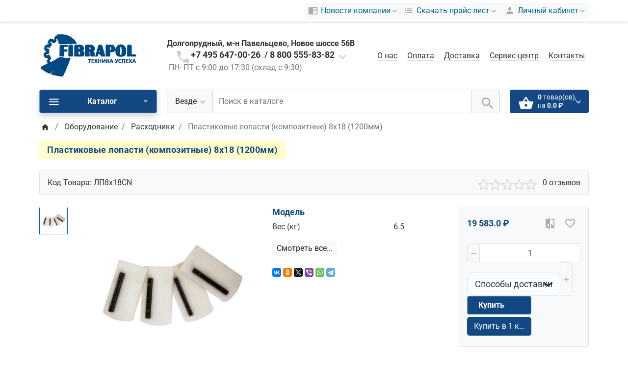

--- FILE ---
content_type: text/html; charset=utf-8
request_url: https://www.fibrapol.ru/oborudovanie/rashodniki/plastikovye_lopasty_8-18
body_size: 32001
content:
<!DOCTYPE html>
<!--[if IE]><![endif]-->
<!--[if IE 8 ]><html dir="ltr" lang="ru" class="ie8"><![endif]-->
<!--[if IE 9 ]><html dir="ltr" lang="ru" class="ie9"><![endif]-->
<!--[if (gt IE 9)|!(IE)]><!-->
<html dir="ltr" lang="ru">
<!--<![endif]-->
<head>
<meta charset="UTF-8">
<meta name="viewport" content="width=device-width, initial-scale=1">
<meta name="yandex-verification" content="ae4dc7eb2e19470f" />
<meta name="cmsmagazine" content="ee9ce5da44de3b7322b28a0b315a35fb" />
<meta http-equiv="X-UA-Compatible" content="IE=edge">
<meta name="theme-color" content="#e7cc3c">
<title>Пластиковые лопасти 8&quot;х18 (1200) (198*455)</title>
<base href="https://www.fibrapol.ru/">
<meta name="description" content="Пластиковые лопасти для затирки бетона с размером 8х18 дюймов. Приобретаются для затирки бетонных поверхностей, для затирочных машин">
<meta name="keywords" content="Пластиковые лопасти, размер 8 дюймов на 18, 1200,  198 см, 455 см">
<meta property="og:title" content="Пластиковые лопасти 8&quot;х18 (1200) (198*455)" />
<meta property="og:type" content="website" />
<meta property="og:url" content="https://www.fibrapol.ru/oborudovanie/rashodniki/plastikovye_lopasty_8-18" />
<meta property="og:image" content="https://www.fibrapol.ru/image/catalog/opencart-logo.png" />
<link href="catalog/view/theme/ft_frame/javascript/bootstrap/bootstrap.min.css" rel="preload" as="style">
<link href="catalog/view/theme/ft_frame/javascript/bootstrap/bootstrap.min.css" rel="stylesheet">
<link href="catalog/view/theme/ft_frame/stylesheet/ft_base.css?v=1.3.6" rel="preload" as="style">
<link href="catalog/view/theme/ft_frame/stylesheet/ft_base.css?v=1.3.6" rel="stylesheet">
<link href="catalog/view/theme/ft_frame/stylesheet/stylesheet.css?v=1.3.6" rel="preload" as="style">
<link href="catalog/view/theme/ft_frame/stylesheet/stylesheet.css?v=1.3.6" rel="stylesheet">
<link href="catalog/view/javascript/font-awesome/css/font-awesome.min.css" rel="preload" as="style">
<link href="catalog/view/javascript/font-awesome/css/font-awesome.min.css" rel="stylesheet" type="text/css">
<link href="catalog/view/theme/ft_frame/javascript/owl-carousel/owl.carousel.min.css" rel="preload" as="style">
<link href="catalog/view/theme/ft_frame/javascript/owl-carousel/owl.carousel.min.css" type="text/css" rel="stylesheet" media="screen">
<link href="catalog/view/javascript/oneclick/magnific-popup.new.css" rel="preload" as="style">
<link href="catalog/view/javascript/oneclick/magnific-popup.new.css" type="text/css" rel="stylesheet" media="screen">
<link href="catalog/view/theme/default/stylesheet/oneclick.css" rel="preload" as="style">
<link href="catalog/view/theme/default/stylesheet/oneclick.css" type="text/css" rel="stylesheet" media="screen">
<link href="catalog/view/theme/ft_frame/javascript/jquery-3.3.1.min.js" rel="preload" as="script">
<script src="catalog/view/theme/ft_frame/javascript/jquery-3.3.1.min.js"></script>
<link href="catalog/view/theme/ft_frame/javascript/bootstrap/popper.min.js" rel="preload" as="script">
<script src="catalog/view/theme/ft_frame/javascript/bootstrap/popper.min.js"></script>
<link href="catalog/view/theme/ft_frame/javascript/bootstrap/bootstrap.min.js" rel="preload" as="script">
<script src="catalog/view/theme/ft_frame/javascript/bootstrap/bootstrap.min.js"></script>
<link href="catalog/view/theme/ft_frame/javascript/owl-carousel/owl.carousel.min.js" rel="preload" as="script">
<script src="catalog/view/theme/ft_frame/javascript/owl-carousel/owl.carousel.min.js" type="text/javascript"></script>
<link href="catalog/view/javascript/oneclick/jquery.magnific-popup.new.min.js" rel="preload" as="script">
<script src="catalog/view/javascript/oneclick/jquery.magnific-popup.new.min.js" type="text/javascript"></script>
<link href="catalog/view/javascript/oneclick/script.js" rel="preload" as="script">
<script src="catalog/view/javascript/oneclick/script.js" type="text/javascript"></script>
<link href="catalog/view/theme/ft_frame/javascript/ft_common.js?v=1.3.6" rel="preload" as="script">
<script src="catalog/view/theme/ft_frame/javascript/ft_common.js?v=1.3.6"></script>
				<link href="https://www.fibrapol.ru/image/catalog/cart.png" rel="icon">
	<style>
/* KOSTYL */
.product-layout .btn-group.btn-group-cart-add > button:nth-child(2){display:none;}
.product-carousel-item .btn-group.btn-group-cart-add > button:nth-child(3){display:none;}
</style>

<style>
html,
body {
	font-family: 'Roboto'!important;
}
p {
font-size: 17px;
}
a:hover {
	text-decoration: none!important;
}
.product-items .card:hover .btn-cart-add {
	background-color: #ffcc00;
	border-color: #ffcc00;
}
.product-items .btn-group-cart-add:hover {
	border: 1px solid #ffa500;
}
.product-items .card:hover .btn-cart-add:hover {
	background-color: #ffcc00;
	border-color: #ffcc00;
}
.news-carousel .card-title a:hover,
.custom-block a:hover,
.product-items a:hover,
.category-wall a:hover,
.reviews-carousel a:hover,
#ft_menu a:hover {
	color: #ffcc00
}
.product-items .btn-group-cart-add:hover {
	background-color: #ffcc00;
}
.btn-danger {
	color: #fff;
	/*background-color: #00658d;*/
background-color: #144884;
	border-color: #6fa2bc;
}
.btn-danger:hover,
#cart button.btn-primary:hover {
	color: #fff;
	background-color: #ffcc00!important;
	border-color: #ffcc00;
}
#category-wall div:hover
{
color: #ffc107;
background-color: #afeeee !important;
/*	background: radial-gradient(ellipse at bottom, #87e0fd 0%,#01262b 55%);
background-color: #ffc107;
	border-color: #ffc107;*/
}
#category-wall span:hover
{
color: #ffcc00;
}
/*.category-wall .img-fluid a:hover
{
background: radial-gradient(ellipse at bottom, #87e0fd 0%,#01262b 55%);
}*/

#content .h6.card-title.m-0 {
color: red;}


.btn-primary {
	color: #fff;
	/*background-color: #00658d;*/
background-color: #144884;
	border-color: #0c506b;
}
.custom-block a,
#top a {
	color: #00658d;
}
#ft_menu span {
	font-size: 16px;
}
#xds-news-carousel-0 img {
	margin-top: 1rem;
}
#content .h6.card-title,
#content .h5 {
	font-size: 1.2rem;
	font-weight: 700;
	color: #00658d;
}
#more-contacts {
	display: block;
}
#content .h5 {
	background: #fffdca;
	text-transform: uppercase;
	letter-spacing: 0.5px;
	padding: .5rem 1rem;
	display: inline-block;
	box-shadow: 0 1px 1px rgba(0, 0, 0, 0.05);
}
#product-product h1 {
	background: #fffdca;
	letter-spacing: 0.5px;
	padding: .5rem 1rem;
	display: inline-block;
	box-shadow: 0 1px 1px rgba(0, 0, 0, 0.05);
}
.order-lg-3 .card-body {
	background: #f8f9fa;
	box-shadow: 0 1px 1px rgba(0, 0, 0, 0.05);
}
.product-items .card-body .card-title,
.product-items .card-footer .card-title {
	height: 6.6rem;
	font-size: 1.2rem;
	overflow: hidden;
}
.product-items .card-body .card-title a,
.product-items .card-footer .card-title a {
	border-bottom: 1px solid rgba(97, 201, 214, 0.3);
	padding-bottom: 0px;
	line-height: 1.7rem;
}
.product-items .card-footer .price .h6 {
	font-size: 1.3rem;
	line-height: 1.5rem;
}
.product-items .btn-group-cart-add {
	border: 1px solid #ffa500;
	border-radius: 5px;
	box-shadow: 0px 0px 10px rgba(255, 138, 138, 0.3);
}
.product-items .btn-group-cart-add:hover {
	border: 1px solid #FFF;
}
.nav-tabs .nav-item.show .nav-link,
.nav-tabs .nav-link.active {
	font-weight: 700;
}
.h6 {
  font-weight: 600;
  color: #144884; 
font-size: 18px;
}
/* DISPLAY  NONE */
#ft-header-contacts .mt-3 {
	display: none;
}
/* Smartphone */
@media (max-width: 767px) {
.owl-stage-outer{position:relative;overflow:hidden;-webkit-transform:translate3d(0,0,0); display: inline;}
}
@media (min-width: 200px) and (max-width: 480px) {
  .owl-stage-outer11 {
    display: none !important;
  }
}
@media (min-width: 200px) and (max-width: 480px) {
  div.d-table-cell.w-100.h-100.align-middle .img-fluid {
    display: inline !important;
    width: 100px; !important;
height: 50px; !important;
  }
}
@media (min-width: 320px) and (max-width: 480px) 
.owlss {
  {display: inline !important;}
}
@media (min-width: 767px) and (max-width: 1199px) {
  .owlss {
    display: none !important;
  }
}
@media (min-width: 1200px) {
  .owlss {
    display: none !important;
  } 
.ml-sm-3, .mx-sm-3 {
    margin-left: 0.5rem !important;
}
.mr-sm-3, .mx-sm-3 {
    margin-right: 0.5rem !important;
}
.list-inline .ul .li .a{font-size: 16px;}
.header-menu {font-size: 16px;}
/* cyrillic-ext */
@font-face {
  font-family: 'Roboto';
  font-style: normal;
  font-weight: 100;
  font-display: swap;
  src: url(https://fonts.gstatic.com/s/roboto/v27/KFOkCnqEu92Fr1MmgVxFIzIFKw.woff2) format('woff2');
  unicode-range: U+0460-052F, U+1C80-1C88, U+20B4, U+2DE0-2DFF, U+A640-A69F, U+FE2E-FE2F;
}
/* cyrillic */
@font-face {
  font-family: 'Roboto';
  font-style: normal;
  font-weight: 100;
  font-display: swap;
  src: url(https://fonts.gstatic.com/s/roboto/v27/KFOkCnqEu92Fr1MmgVxMIzIFKw.woff2) format('woff2');
  unicode-range: U+0400-045F, U+0490-0491, U+04B0-04B1, U+2116;
}
/* latin-ext */
@font-face {
  font-family: 'Roboto';
  font-style: normal;
  font-weight: 100;
  font-display: swap;
  src: url(https://fonts.gstatic.com/s/roboto/v27/KFOkCnqEu92Fr1MmgVxGIzIFKw.woff2) format('woff2');
  unicode-range: U+0100-024F, U+0259, U+1E00-1EFF, U+2020, U+20A0-20AB, U+20AD-20CF, U+2113, U+2C60-2C7F, U+A720-A7FF;
}
/* latin */
@font-face {
  font-family: 'Roboto';
  font-style: normal;
  font-weight: 100;
  font-display: swap;
  src: url(https://fonts.gstatic.com/s/roboto/v27/KFOkCnqEu92Fr1MmgVxIIzI.woff2) format('woff2');
  unicode-range: U+0000-00FF, U+0131, U+0152-0153, U+02BB-02BC, U+02C6, U+02DA, U+02DC, U+2000-206F, U+2074, U+20AC, U+2122, U+2191, U+2193, U+2212, U+2215, U+FEFF, U+FFFD;
}
/* cyrillic-ext */
@font-face {
  font-family: 'Roboto';
  font-style: normal;
  font-weight: 300;
  font-display: swap;
  src: url(https://fonts.gstatic.com/s/roboto/v27/KFOlCnqEu92Fr1MmSU5fCRc4EsA.woff2) format('woff2');
  unicode-range: U+0460-052F, U+1C80-1C88, U+20B4, U+2DE0-2DFF, U+A640-A69F, U+FE2E-FE2F;
}
/* cyrillic */
@font-face {
  font-family: 'Roboto';
  font-style: normal;
  font-weight: 300;
  font-display: swap;
  src: url(https://fonts.gstatic.com/s/roboto/v27/KFOlCnqEu92Fr1MmSU5fABc4EsA.woff2) format('woff2');
  unicode-range: U+0400-045F, U+0490-0491, U+04B0-04B1, U+2116;
}
/* latin-ext */
@font-face {
  font-family: 'Roboto';
  font-style: normal;
  font-weight: 300;
  font-display: swap;
  src: url(https://fonts.gstatic.com/s/roboto/v27/KFOlCnqEu92Fr1MmSU5fChc4EsA.woff2) format('woff2');
  unicode-range: U+0100-024F, U+0259, U+1E00-1EFF, U+2020, U+20A0-20AB, U+20AD-20CF, U+2113, U+2C60-2C7F, U+A720-A7FF;
}
/* latin */
@font-face {
  font-family: 'Roboto';
  font-style: normal;
  font-weight: 300;
  font-display: swap;
  src: url(https://fonts.gstatic.com/s/roboto/v27/KFOlCnqEu92Fr1MmSU5fBBc4.woff2) format('woff2');
  unicode-range: U+0000-00FF, U+0131, U+0152-0153, U+02BB-02BC, U+02C6, U+02DA, U+02DC, U+2000-206F, U+2074, U+20AC, U+2122, U+2191, U+2193, U+2212, U+2215, U+FEFF, U+FFFD;
}
/* cyrillic-ext */
@font-face {
  font-family: 'Roboto';
  font-style: normal;
  font-weight: 400;
  font-display: swap;
  src: url(https://fonts.gstatic.com/s/roboto/v27/KFOmCnqEu92Fr1Mu72xKOzY.woff2) format('woff2');
  unicode-range: U+0460-052F, U+1C80-1C88, U+20B4, U+2DE0-2DFF, U+A640-A69F, U+FE2E-FE2F;
}
/* cyrillic */
@font-face {
  font-family: 'Roboto';
  font-style: normal;
  font-weight: 400;
  font-display: swap;
  src: url(https://fonts.gstatic.com/s/roboto/v27/KFOmCnqEu92Fr1Mu5mxKOzY.woff2) format('woff2');
  unicode-range: U+0400-045F, U+0490-0491, U+04B0-04B1, U+2116;
}
/* latin-ext */
@font-face {
  font-family: 'Roboto';
  font-style: normal;
  font-weight: 400;
  font-display: swap;
  src: url(https://fonts.gstatic.com/s/roboto/v27/KFOmCnqEu92Fr1Mu7GxKOzY.woff2) format('woff2');
  unicode-range: U+0100-024F, U+0259, U+1E00-1EFF, U+2020, U+20A0-20AB, U+20AD-20CF, U+2113, U+2C60-2C7F, U+A720-A7FF;
}
/* latin */
@font-face {
  font-family: 'Roboto';
  font-style: normal;
  font-weight: 400;
  font-display: swap;
  src: url(https://fonts.gstatic.com/s/roboto/v27/KFOmCnqEu92Fr1Mu4mxK.woff2) format('woff2');
  unicode-range: U+0000-00FF, U+0131, U+0152-0153, U+02BB-02BC, U+02C6, U+02DA, U+02DC, U+2000-206F, U+2074, U+20AC, U+2122, U+2191, U+2193, U+2212, U+2215, U+FEFF, U+FFFD;
}
/* cyrillic-ext */
@font-face {
  font-family: 'Roboto';
  font-style: normal;
  font-weight: 700;
  font-display: swap;
  src: url(https://fonts.gstatic.com/s/roboto/v27/KFOlCnqEu92Fr1MmWUlfCRc4EsA.woff2) format('woff2');
  unicode-range: U+0460-052F, U+1C80-1C88, U+20B4, U+2DE0-2DFF, U+A640-A69F, U+FE2E-FE2F;
}
/* cyrillic */
@font-face {
  font-family: 'Roboto';
  font-style: normal;
  font-weight: 700;
  font-display: swap;
  src: url(https://fonts.gstatic.com/s/roboto/v27/KFOlCnqEu92Fr1MmWUlfABc4EsA.woff2) format('woff2');
  unicode-range: U+0400-045F, U+0490-0491, U+04B0-04B1, U+2116;
}
/* latin-ext */
@font-face {
  font-family: 'Roboto';
  font-style: normal;
  font-weight: 700;
  font-display: swap;
  src: url(https://fonts.gstatic.com/s/roboto/v27/KFOlCnqEu92Fr1MmWUlfChc4EsA.woff2) format('woff2');
  unicode-range: U+0100-024F, U+0259, U+1E00-1EFF, U+2020, U+20A0-20AB, U+20AD-20CF, U+2113, U+2C60-2C7F, U+A720-A7FF;
}
/* latin */
@font-face {
  font-family: 'Roboto';
  font-style: normal;
  font-weight: 700;
  font-display: swap;
  src: url(https://fonts.gstatic.com/s/roboto/v27/KFOlCnqEu92Fr1MmWUlfBBc4.woff2) format('woff2');
  unicode-range: U+0000-00FF, U+0131, U+0152-0153, U+02BB-02BC, U+02C6, U+02DA, U+02DC, U+2000-206F, U+2074, U+20AC, U+2122, U+2191, U+2193, U+2212, U+2215, U+FEFF, U+FFFD;
}

.stiker-special{background-color:#dc3545;color:#ffffff}
.stiker-isbn{background-color:#17a2b8;color:#ffffff}
.stiker-upc{background-color:#007bff;color:#ffffff}
.stiker-ean{background-color:#28a745;color:#ffffff}
.stiker-jan{background-color:#ffc107;color:#343a40}
.stiker-mpn{background-color:#343a40;color:#ffffff}
.preloader_on{height:100%;margin:0;overflow:hidden}
.desktop .preloader_on{padding-right:17px}
.preloader-wrapper{position:fixed;top:0;left:0;bottom:0;right:0;z-index:9999;background-color:#ffffff}
.preloader-wrapper>div{display:table;height:100%;width:100%}
.preloader-wrapper>div>div{display:table-cell;height:100%;width:100%;vertical-align:middle}
.preloader{margin:100px auto;width:50px;height:40px;text-align:center;font-size:10px}.preloader>div{background-color:#00658d;height:100%;width:6px;display:inline-block;-webkit-animation:sk-stretchdelay 1.2s infinite ease-in-out;animation:sk-stretchdelay 1.2s infinite ease-in-out}.preloader .rect2{-webkit-animation-delay:-1.1s;animation-delay:-1.1s}.preloader .rect3{-webkit-animation-delay:-1s;animation-delay:-1s}.preloader .rect4{-webkit-animation-delay:-.9s;animation-delay:-.9s}.preloader .rect5{-webkit-animation-delay:-.8s;animation-delay:-.8s}@-webkit-keyframes sk-stretchdelay{0%,100%,40%{-webkit-transform:scaleY(.4)}20%{-webkit-transform:scaleY(1)}}@keyframes sk-stretchdelay{0%,100%,40%{transform:scaleY(.4);-webkit-transform:scaleY(.4)}20%{transform:scaleY(1);-webkit-transform:scaleY(1)}}
</style>

                            
</head>
<body class="preloader_on">
<div class="preloader-wrapper">
	<div class="d-table h-100 w-100">
		<div class="d-table-cell h-100 w-100 align-middle">
						<div class="preloader"><div class="rect1"></div> <div class="rect2"></div> <div class="rect3"></div> <div class="rect4"></div> <div class="rect5"></div></div>
					</div>
	</div>
	<script>function remove_preloader(){$.when($(".preloader-wrapper").fadeOut(100)).then(function(e,r,o){$(".preloader-wrapper").remove(),$("body").removeClass("preloader_on")})}window.onload=remove_preloader,setTimeout(remove_preloader,2000)</script>
</div>
<header>
	<nav id="top" class="m-blured">
		<div class="container">
			<div class="row no-gutters">
				<div class="col-auto">
					<div class="btn-group">
						
						
					</div>
				</div>
				<div class="col text-center">
					<div class="btn-group">
						
					</div>
				</div>
				<div class="col-auto">
					<div class="btn-group">
						<div class="btn-group">
	<a class="btn btn-sm-ft btn-light pl-1 dropdown-toggle" href="#" title="Помощь" data-toggle="dropdown">
		<span class="si si-rem">
			<svg viewBox="0 0 24 24" xmlns="http://www.w3.org/2000/svg" >
				<path d="M13 12h7v1.5h-7zm0-2.5h7V11h-7zm0 5h7V16h-7zM21 4H3c-1.1 0-2 .9-2 2v13c0 1.1.9 2 2 2h18c1.1 0 2-.9 2-2V6c0-1.1-.9-2-2-2zm0 15h-9V6h9v13z"/>
			</svg>
		</span>
		<span class="d-none d-lg-inline mx-1">Новости компании</span>
		<span class="si si-tin si-rem si-arrow">
			<svg viewBox="0 0 24 24" xmlns="http://www.w3.org/2000/svg" >
				<path d="M7.41 7.84L12 12.42l4.59-4.58L18 9.25l-6 6-6-6z"/>
			</svg>
		</span>
	</a>
	<div class="dropdown-menu dropdown-menu-right">


		

		<div class="dropdown-divider"></div>
		<a class="dropdown-item see-all" href="https://www.fibrapol.ru/news/news">Смотреть Весь Новости компании</a>
	</div>
</div>

						<!-- NT (noscript) -->
<noscript><iframe src="https://www.googletagmanager.com/ns.html?id=GTM-MMQCVTKT"
height="0" width="0" style="display:none;visibility:hidden"></iframe></noscript>
<!-- End NT (noscript) -->
<div class="btn-group">
	<a class="btn btn-sm-ft btn-light pl-1 dropdown-toggle" href="#" title="Помощь" data-toggle="dropdown">
		<span class="si si-rem">
			<svg viewBox="0 0 24 24" xmlns="http://www.w3.org/2000/svg" >
				<path d="M3 13h2v-2H3v2zm0 4h2v-2H3v2zm0-8h2V7H3v2zm4 4h14v-2H7v2zm0 4h14v-2H7v2zM7 7v2h14V7H7z"/>
			</svg>
		</span>
		<span class="d-none d-lg-inline mx-1">Скачать прайс-лист</span>
		<span class="si si-tin si-rem si-arrow">
			<svg viewBox="0 0 24 24" xmlns="http://www.w3.org/2000/svg" >
				<path d="M7.41 7.84L12 12.42l4.59-4.58L18 9.25l-6 6-6-6z"/>
			</svg>
		</span>
	</a>
	<div class="dropdown-menu dropdown-menu-right">
				<a class="dropdown-item" href="/prices/price.pdf">Оборудование (.pdf) </a>
			</div>
</div>

						<div class="btn-group">
							<a class="btn btn-sm-ft btn-light dropdown-toggle" href="#" title="Личный кабинет" data-toggle="dropdown">
								<span class="si si-rem">
									<svg viewBox="0 0 24 24" xmlns="http://www.w3.org/2000/svg" >
										<path d="M12 12c2.21 0 4-1.79 4-4s-1.79-4-4-4-4 1.79-4 4 1.79 4 4 4zm0 2c-2.67 0-8 1.34-8 4v2h16v-2c0-2.66-5.33-4-8-4z"/>
									</svg>
								</span>
								<span class="d-none d-lg-inline mx-1">Личный кабинет</span>
								<span class="si si-tin si-rem si-arrow">
									<svg viewBox="0 0 24 24" xmlns="http://www.w3.org/2000/svg" >
										<path d="M7.41 7.84L12 12.42l4.59-4.58L18 9.25l-6 6-6-6z"/>
									</svg>
								</span>
</a>
<div class="dropdown-menu dropdown-menu-right">
<a class="dropdown-item" href="https://www.fibrapol.ru/index.php?route=account/register">Регистрация</a>
<a class="dropdown-item" href="https://www.fibrapol.ru/index.php?route=account/login">Авторизация</a>
</div>
</div>
</div>
</div>
</div>
</div>
</nav>
<div class="container m-blured">
<div class="row mt-3 mb-3 mt-lg-4 mb-lg-4">
<div class="col-12 col-lg-3 col-xl-mw260">
<div id="logo" class="text-center text-lg-left">
<div class="d-table w-100 h-100">
<div class="d-table-cell w-100 h-100 align-middle">
            <a href="https://www.fibrapol.ru/" aria-label="Logo"><img src="https://www.fibrapol.ru/image/cachewebp/catalog/06-02-2020/logo-200x90-2-200x90.webp"  alt="ООО «Фибрапол Трейд»" class="img-fluid" /></a>
      						</div>
					</div>
				</div>
			</div>
			<div class="col-12 col-lg d-lg-none"><hr></div>
						<div class="col-12 col-lg-auto"><div class="d-table w-100 h-100">
	<div class="d-table-cell w-100 h-100 align-middle">
		<div id="h-contacts" class="text-center text-lg-left"><b>Долгопрудный, м-н Павельцево, Новое шоссе 56В</b><br>
			<div class="row justify-content-center no-gutters">
				<div class="col-auto">
					<div class="d-table w-100 h-100">
						<div class="d-table-cell w-100 h-100 align-middle">
							<div class="h5 mb-1 mr-2">
																<a href="tel:+74956470026">
									<span class="si">
										<svg class="d-block position-absolute" fill="#ccc" height="24" viewBox="0 0 24 24" width="24" xmlns="http://www.w3.org/2000/svg">
											<path d="M6.62 10.79c1.44 2.83 3.76 5.14 6.59 6.59l2.2-2.2c.27-.27.67-.36 1.02-.24 1.12.37 2.33.57 3.57.57.55 0 1 .45 1 1V20c0 .55-.45 1-1 1-9.39 0-17-7.61-17-17 0-.55.45-1 1-1h3.5c.55 0 1 .45 1 1 0 1.25.2 2.45.57 3.57.11.35.03.74-.25 1.02l-2.2 2.2z"/>
										</svg>
									</span>
								</a>
															</div>
						</div>
					</div>
				</div>
				<div class="col-auto">
					<div class="h5 mb-1 phone-number"><a class="roiphone_msk h-contact__phone" href="tel:+7 495 647-00-26">+7 495 647-00-26</a></div>
				</div>
								<div class="col-auto">
					<div class="d-table w-100 h-100">
						<div class="d-table-cell w-100 h-100 align-middle">
							<div class="h5 mb-1 ml-2">
								/ <a class="roiphone_region h-contact__phone" href="tel:88005558382">8 800 555-83-82</a><a href="#ft-header-contacts" data-toggle="modal" data-whatever="contacts"> 
									<span class="si">
										<svg class="d-block position-absolute" fill="#ccc" height="24" viewBox="0 0 24 24" width="24" xmlns="http://www.w3.org/2000/svg">
											<path d="M7.41 8.59L12 13.17l4.59-4.58L18 10l-6 6-6-6 1.41-1.41z"/>
										</svg>
									</span>
								</a>
							</div>
						</div>
					</div>
				</div>
							</div>
						<span class="hint text-muted ml-lg-1">ПН- ПТ с 9:00 до 17:30 (склад с 9:30)</span>
												<div class="modal fade" id="ft-header-contacts" tabindex="-1" role="dialog">
				<div class="modal-dialog modal-sm" role="document">
					<div class="modal-content text-left">
						<div class="modal-header no-gutters">
							<div class="col-auto">
								<div class="h5 modal-title modal-h-icon mr-2">
									<a href="https://www.fibrapol.ru/contacts/contacts">
										<svg height="24" viewBox="0 0 24 24" width="24" xmlns="http://www.w3.org/2000/svg">
											<path d="M20 0H4v2h16V0zM4 24h16v-2H4v2zM20 4H4c-1.1 0-2 .9-2 2v12c0 1.1.9 2 2 2h16c1.1 0 2-.9 2-2V6c0-1.1-.9-2-2-2zm-8 2.75c1.24 0 2.25 1.01 2.25 2.25s-1.01 2.25-2.25 2.25S9.75 10.24 9.75 9 10.76 6.75 12 6.75zM17 17H7v-1.5c0-1.67 3.33-2.5 5-2.5s5 .83 5 2.5V17z"/>
										</svg>
									</a>
								</div>
							</div>
							<div class="col">
								<h5 class="modal-title">
									<a href="https://www.fibrapol.ru/contacts/contacts">Контакты</a>
								</h5>
							</div>
							<div class="col-auto">
								<div class="h5 modal-title modal-h-icon ml-2" data-dismiss="modal">
									<svg height="24" viewBox="0 0 24 24" width="24" xmlns="http://www.w3.org/2000/svg">
										<path d="M19 6.41L17.59 5 12 10.59 6.41 5 5 6.41 10.59 12 5 17.59 6.41 19 12 13.41 17.59 19 19 17.59 13.41 12z"/>
									</svg>
								</div>
							</div>
						</div>
						<div class="modal-body">
							<ul class="nav nav-pills nav-pills-sm mb-3">
																<li class="nav-item"><a class="nav-link active" href="#tab-contacts" data-toggle="tab">Контакты</a></li>
																								<li class="nav-item"><a class="nav-link" href="#tab-callback" data-toggle="tab">Перезвоните мне</a></li>
															</ul>
							<div class="tab-content">
																<div class="tab-pane active" id="tab-contacts">
																		<div>
										<hr class="my-2">
																																								<div class="row no-gutters">
																						<div class="col-auto">
												<div class="d-table w-100 h-100">
													<div class="d-table-cell w-100 h-100 align-middle">
														<div class="h5 m-0 mr-3" >
															<img class="d-block" src="https://www.fibrapol.ru/image/cachewebp/catalog/2020/logotypes/phone_icon-24x24.webp"  alt="" />
														</div>
													</div>
												</div>
											</div>
																						<div class="col">
												<div class="d-table w-100 h-100">
													<div class="d-table-cell w-100 h-100 align-middle">
														<div class="h6 m-0 ">8 800 555-83-82</div>
													</div>
												</div>
											</div>
																						<div class="col-auto">
												<div class="d-table w-100 h-100">
													<div class="d-table-cell w-100 h-100 align-middle">
																												<a href="#clarification-1" data-toggle="collapse" class="btn btn-sm btn-link  collapsed ">
															<svg class="d-block" fill="#ccc" height="18" viewBox="0 0 24 24" width="18" xmlns="http://www.w3.org/2000/svg">
																<path d="M11 17h2v-6h-2v6zm1-15C6.48 2 2 6.48 2 12s4.48 10 10 10 10-4.48 10-10S17.52 2 12 2zm0 18c-4.41 0-8-3.59-8-8s3.59-8 8-8 8 3.59 8 8-3.59 8-8 8zM11 9h2V7h-2v2z"/>
															</svg>
														</a>
																																										<a href="tel:+78005558382" class="btn btn-sm btn-success">
															<svg class="d-block" fill="#fff" height="18" viewBox="0 0 24 24" width="18" xmlns="http://www.w3.org/2000/svg">
																<path d="M6.62 10.79c1.44 2.83 3.76 5.14 6.59 6.59l2.2-2.2c.27-.27.67-.36 1.02-.24 1.12.37 2.33.57 3.57.57.55 0 1 .45 1 1V20c0 .55-.45 1-1 1-9.39 0-17-7.61-17-17 0-.55.45-1 1-1h3.5c.55 0 1 .45 1 1 0 1.25.2 2.45.57 3.57.11.35.03.74-.25 1.02l-2.2 2.2z"/>
															</svg>
														</a>
																											</div>
												</div>
											</div>
																					</div>
																				<div class="collapse " id="clarification-1">
											<small class="d-block text-muted mt-1">Бесплатно по России</small>
										</div>
																				<hr class="my-2">
																														<div class="row no-gutters">
																						<div class="col-auto">
												<div class="d-table w-100 h-100">
													<div class="d-table-cell w-100 h-100 align-middle">
														<div class="h5 m-0 mr-3" >
															<img class="d-block" src="https://www.fibrapol.ru/image/cachewebp/catalog/2020/logotypes/whatsapp_icon-24x24.webp"  alt="" />
														</div>
													</div>
												</div>
											</div>
																						<div class="col">
												<div class="d-table w-100 h-100">
													<div class="d-table-cell w-100 h-100 align-middle">
														<div class="h6 m-0 ">+7 909 647-00-27</div>
													</div>
												</div>
											</div>
																						<div class="col-auto">
												<div class="d-table w-100 h-100">
													<div class="d-table-cell w-100 h-100 align-middle">
																												<a href="#clarification-2" data-toggle="collapse" class="btn btn-sm btn-link  collapsed ">
															<svg class="d-block" fill="#ccc" height="18" viewBox="0 0 24 24" width="18" xmlns="http://www.w3.org/2000/svg">
																<path d="M11 17h2v-6h-2v6zm1-15C6.48 2 2 6.48 2 12s4.48 10 10 10 10-4.48 10-10S17.52 2 12 2zm0 18c-4.41 0-8-3.59-8-8s3.59-8 8-8 8 3.59 8 8-3.59 8-8 8zM11 9h2V7h-2v2z"/>
															</svg>
														</a>
																																										<a href="https://api.whatsapp.com/send?phone=79096470027" class="btn btn-sm btn-success">
															<svg class="d-block" fill="#fff" height="18" viewBox="0 0 24 24" width="18" xmlns="http://www.w3.org/2000/svg">
																<path d="M6.62 10.79c1.44 2.83 3.76 5.14 6.59 6.59l2.2-2.2c.27-.27.67-.36 1.02-.24 1.12.37 2.33.57 3.57.57.55 0 1 .45 1 1V20c0 .55-.45 1-1 1-9.39 0-17-7.61-17-17 0-.55.45-1 1-1h3.5c.55 0 1 .45 1 1 0 1.25.2 2.45.57 3.57.11.35.03.74-.25 1.02l-2.2 2.2z"/>
															</svg>
														</a>
																											</div>
												</div>
											</div>
																					</div>
																				<div class="collapse " id="clarification-2">
											<small class="d-block text-muted mt-1">WhatsApp</small>
										</div>
																				<hr class="my-2">
																														<div class="row no-gutters">
																						<div class="col-auto">
												<div class="d-table w-100 h-100">
													<div class="d-table-cell w-100 h-100 align-middle">
														<div class="h5 m-0 mr-3" >
															<img class="d-block" src="https://www.fibrapol.ru/image/cachewebp/catalog/i/aa/tele-1-24x24.webp"  alt="" />
														</div>
													</div>
												</div>
											</div>
																						<div class="col">
												<div class="d-table w-100 h-100">
													<div class="d-table-cell w-100 h-100 align-middle">
														<div class="h6 m-0 ">+7 909 647-00-27</div>
													</div>
												</div>
											</div>
																						<div class="col-auto">
												<div class="d-table w-100 h-100">
													<div class="d-table-cell w-100 h-100 align-middle">
																												<a href="#clarification-3" data-toggle="collapse" class="btn btn-sm btn-link  collapsed ">
															<svg class="d-block" fill="#ccc" height="18" viewBox="0 0 24 24" width="18" xmlns="http://www.w3.org/2000/svg">
																<path d="M11 17h2v-6h-2v6zm1-15C6.48 2 2 6.48 2 12s4.48 10 10 10 10-4.48 10-10S17.52 2 12 2zm0 18c-4.41 0-8-3.59-8-8s3.59-8 8-8 8 3.59 8 8-3.59 8-8 8zM11 9h2V7h-2v2z"/>
															</svg>
														</a>
																																										<a href="https://t.me/+79096470027" class="btn btn-sm btn-success">
															<svg class="d-block" fill="#fff" height="18" viewBox="0 0 24 24" width="18" xmlns="http://www.w3.org/2000/svg">
																<path d="M6.62 10.79c1.44 2.83 3.76 5.14 6.59 6.59l2.2-2.2c.27-.27.67-.36 1.02-.24 1.12.37 2.33.57 3.57.57.55 0 1 .45 1 1V20c0 .55-.45 1-1 1-9.39 0-17-7.61-17-17 0-.55.45-1 1-1h3.5c.55 0 1 .45 1 1 0 1.25.2 2.45.57 3.57.11.35.03.74-.25 1.02l-2.2 2.2z"/>
															</svg>
														</a>
																											</div>
												</div>
											</div>
																					</div>
																				<div class="collapse " id="clarification-3">
											<small class="d-block text-muted mt-1">Telegram</small>
										</div>
																				<hr class="my-2">
																			</div>
																																				<div class="mt-3 ">
										<a href="#more-contacts" data-toggle="collapse" class="unbordered-link  collapsed ">Показать больше...</a>
									</div>
																		<div class="collapse " id="more-contacts">
										<div class="h6 mb-0 pt-1 font-weight-normal">
																						<div class="mt-2">
												<div class="row no-gutters">
																										<div class="col-auto">
														<img src="https://www.fibrapol.ru/image/cachewebp/catalog/2020/logotypes/email_icon-16x16.webp"  alt="info@fibrapol.ru" class="d-block mr-2"/>
													</div>
																										<div class="col">
														<a href="mailto:info@fibrapol.ru" >info@fibrapol.ru</a>
																												<span class="text-muted">— по всем вопросам </span>
																											</div>
												</div>
											</div>
																					</div>
									</div>
																	</div>
																								<div class="tab-pane" id="tab-callback">
									<div>
										<form id="ft-callback-form">
											<div class="form-row">
												<div class="col-12 mb-2">
													<div class="ft-input-grope-iconic">
														<span class="ft-icon-wrapper">
															<svg class="ft-icon" fill="#ddd" height="24" viewBox="0 0 24 24" width="24" xmlns="http://www.w3.org/2000/svg">
																<path d="M12 12c2.21 0 4-1.79 4-4s-1.79-4-4-4-4 1.79-4 4 1.79 4 4 4zm0 2c-2.67 0-8 1.34-8 4v2h16v-2c0-2.66-5.33-4-8-4z"/>
															</svg>
														</span>
														<input type="text" name="c_name" class="form-control form-iconic" placeholder="Ваше имя *" value="">
													</div>
												</div>
												<div class="col-12 mb-2">
													<div class="ft-input-grope-iconic">
														<span class="ft-icon-wrapper">
															<svg class="ft-icon" fill="#ddd" height="24" viewBox="0 0 24 24" width="24" xmlns="http://www.w3.org/2000/svg">
																<path d="M6.62 10.79c1.44 2.83 3.76 5.14 6.59 6.59l2.2-2.2c.27-.27.67-.36 1.02-.24 1.12.37 2.33.57 3.57.57.55 0 1 .45 1 1V20c0 .55-.45 1-1 1-9.39 0-17-7.61-17-17 0-.55.45-1 1-1h3.5c.55 0 1 .45 1 1 0 1.25.2 2.45.57 3.57.11.35.03.74-.25 1.02l-2.2 2.2z"/>
															</svg>
														</span>
														<input type="tel" name="c_phone" data-mask="+7 999 999-99-99" class="form-control form-iconic" placeholder="Ваш телефон *" value="">
													</div>
												</div>
												<div class="col-12">
													<div class="comment-show">
														<a href="#ft-header-contacts-comment" class="unbordered-link" data-toggle="collapse" onclick="$('#ft-header-contacts .comment-show').slideToggle(350)">Комментарий...</a>
													</div>
													<div class="collapse position-relative" id="ft-header-contacts-comment">
														<div class="comment-hide position-absolute p-2">
															<a data-toggle="collapse" href="#ft-header-contacts-comment" onclick="$('#ft-header-contacts .comment-show').slideToggle(350)">
																<svg class="d-block" height="18" width="18" viewBox="0 0 24 24" xmlns="http://www.w3.org/2000/svg">
																	<path d="M12 7c2.76 0 5 2.24 5 5 0 .65-.13 1.26-.36 1.83l2.92 2.92c1.51-1.26 2.7-2.89 3.43-4.75-1.73-4.39-6-7.5-11-7.5-1.4 0-2.74.25-3.98.7l2.16 2.16C10.74 7.13 11.35 7 12 7zM2 4.27l2.28 2.28.46.46C3.08 8.3 1.78 10.02 1 12c1.73 4.39 6 7.5 11 7.5 1.55 0 3.03-.3 4.38-.84l.42.42L19.73 22 21 20.73 3.27 3 2 4.27zM7.53 9.8l1.55 1.55c-.05.21-.08.43-.08.65 0 1.66 1.34 3 3 3 .22 0 .44-.03.65-.08l1.55 1.55c-.67.33-1.41.53-2.2.53-2.76 0-5-2.24-5-5 0-.79.2-1.53.53-2.2zm4.31-.78l3.15 3.15.02-.16c0-1.66-1.34-3-3-3l-.17.01z"/>
																</svg>
															</a>
														</div>
														<textarea name="c_comment" class="form-control pr-5" rows="3" placeholder="Напишите комментарий"></textarea>
													</div>
												</div>
											</div>
										</form>
									</div>
									<div class="my-2">
										Оператор перезвонит в рабочее время в течение 2 часов
									</div>
									<div class="text-right">
										<button type="button" class="btn btn-primary" id="ft-callback-send" onclick="ft_callback()">
											<span class="si si-18 loading-icon mr-2">
												<svg class="spinner light" width="18" height="18" viewBox="0 0 66 66" xmlns="http://www.w3.org/2000/svg">
													 <circle class="path" fill="none" stroke-width="6" stroke-linecap="round" cx="33" cy="33" r="30"></circle>
												</svg>
											</span>
											Отправить заявку
										</button>
									</div>
									<script>
										function ft_callback() {

											$('#ft-callback-form input').removeClass('border-danger');
											$('#ft-callback-form .text-danger').remove();

											$.ajax({
												url: 'index.php?route=extension/module/frametheme/ft_contacts/callback',
												type: 'post',
												data: $('#ft-callback-form').serialize(),
												dataType: 'json',
												beforeSend: function() {

													$('#ft-callback-send').addClass('loading').attr('disabled','diasbled');

												},
												complete: function() {

													$('#ft-callback-send').removeClass('loading').removeAttr('disabled');

												},
												success: function(json) {

													if (!json['error']) {

														$('#ft-callback-form').parent().html('<div class="h6 mt-4">' + json['success'] + '</div>');
														$('#ft-callback-send').remove();

													} else {

														if (json['error']['name']) {
															$('#ft-callback-form input[name=\'c_name\']').addClass('border-danger');
															$('#ft-callback-form input[name=\'c_name\']').parent().after('<small class="d-block text-danger">' + json['error']['name'] + '</small>');
														}

														if (json['error']['phone']) {
															$('#ft-callback-form input[name=\'c_phone\']').addClass('border-danger');
															$('#ft-callback-form input[name=\'c_phone\']').parent().after('<small class="d-block text-danger">' + json['error']['phone'] + '</small>');
														}

													}

												},
												error: function(xhr, ajaxOptions, thrownError) {
													console.log(thrownError + "\r\n" + xhr.statusText + "\r\n" + xhr.responseText);
												}
											});
										}


									function ft_contacts_run_scripts() {
										$('#ft-header-contacts-comment').on('shown.bs.collapse', function () {
											$(this).find('textarea').focus();
										});

										$('#ft-header-contacts').on('hidden.bs.modal', function (e) {
											$('#ft-callback-form input').removeClass('border-danger');
											$('#ft-callback-form .text-danger').remove();
										});


										$('#ft-header-contacts').on('show.bs.modal', function (e) {

											var button = $(e.relatedTarget);
  										var whatever = button.data('whatever');

											if (whatever == 'callback') {
												$('#ft-header-contacts a[href=\'#tab-callback\']').trigger('click');
											} else if (whatever == 'contacts') {
												$('#ft-header-contacts a[href=\'#tab-contacts\']').trigger('click');
											}

										});


									}

									ft_contacts_run_scripts();

									if ($('input[data-mask]').length > 0) {
										if (typeof jQuery().mask != 'function') {
											$.getScript("catalog/view/theme/ft_frame/javascript/plugins/masked-input/jquery.maskedinput.min.js", function( data, textStatus, jqxhr ) {
												$('input[data-mask]').each(function() {
													$(this).mask($(this).attr('data-mask'));
												});
											});
										} else {
											$('input[data-mask]').each(function() {
												$(this).mask($(this).attr('data-mask'));
											});
										}
									}

									</script>
								</div>
															</div>
						</div>
					</div>
				</div>
			</div>
					</div>
	</div>
</div>
</div>
			<div class="col-12 col-lg d-lg-none"><hr></div>
						<div class="col-12 col-lg"><div class="header-menu text-center text-lg-right h-100">
	<div class="d-table w-100 h-100">
		<div class="d-table-cell w-100 h-100 align-middle">
			<ul class="list-inline d-inline-block m-0">		
								<li class="list-inline-item mx-3 mx-sm-3 pt-2 pb-2"><a href="/o-kompanii">О нас</a></li>
								<li class="list-inline-item mx-3 mx-sm-3 pt-2 pb-2"><a href="/oplata">Оплата</a></li>
								<li class="list-inline-item mx-3 mx-sm-3 pt-2 pb-2"><a href="/dostavka">Доставка</a></li>
								<li class="list-inline-item mx-3 mx-sm-3 pt-2 pb-2"><a href="/servisnyj-centr">Сервис-центр</a></li>
								<li class="list-inline-item mx-3 mx-sm-3 pt-2 pb-2"><a href="/contacts">Контакты</a></li>
							</ul>
		</div>
	</div>
</div>
</div>
		</div>
	</div>
	<div class="container">
		<div class="row">
			<div class="col-12 col-lg order-lg-2 m-blured"><div class="ft_search-wrapper mb-3 position-relative">
	<div id="ft_search" class="input-group">
				<div class="input-group-prepend">
			<button class="btn btn-lg-ft btn-light border-like-form dropdown-toggle select-button pr-md-2" type="button" data-toggle="dropdown" aria-label="Везде">
				<span class="select-text d-none d-md-block float-left text-truncate">Везде</span>
				<span class="si si-rem si-arrow">
					<svg fill="#aaa" viewBox="0 0 24 24" xmlns="http://www.w3.org/2000/svg">
						<path d="M7.41 7.84L12 12.42l4.59-4.58L18 9.25l-6 6-6-6z"/>
					</svg>
				</span>
			</button>
			<div class="dropdown-menu select-list">
				<a class="dropdown-item active" href="#" onclick="return false" data-category="0">Везде</a>
								<a class="dropdown-item" href="#" onclick="return false" data-category="1">Оборудование</a>
								<a class="dropdown-item" href="#" onclick="return false" data-category="59">Материалы</a>
								<a class="dropdown-item" href="#" onclick="return false" data-category="61">Запчасти</a>
								<a class="dropdown-item" href="#" onclick="return false" data-category="159">Аренда</a>
							</div>
		</div>
				<input type="search" name="search" value="" placeholder="Поиск в каталоге" class="form-control text-center text-md-left" aria-label="Поиск в каталоге" />
		<input class="selected-category" type="hidden" name="category_id" value="0" />
		<div class="input-group-append">
			<button type="button" class="btn btn-lg-ft btn-light border-like-form search-button" aria-label="Поиск в каталоге">
				<span class="si">
					<svg fill="#aaa" viewBox="0 0 24 24" xmlns="http://www.w3.org/2000/svg">
						<path d="M15.5 14h-.79l-.28-.27C15.41 12.59 16 11.11 16 9.5 16 5.91 13.09 3 9.5 3S3 5.91 3 9.5 5.91 16 9.5 16c1.61 0 3.09-.59 4.23-1.57l.27.28v.79l5 4.99L20.49 19l-4.99-5zm-6 0C7.01 14 5 11.99 5 9.5S7.01 5 9.5 5 14 7.01 14 9.5 11.99 14 9.5 14z"/>
					</svg>
				</span>
			</button>
		</div>
	</div>
	</div>
</div>
			<div class="col-12 col-md-6 col-lg-auto order-md-3 order-lg-3 m-blured"><div id="cart" class="mb-3">
  <button type="button" class="btn btn-lg-ft btn-primary btn-block"  data-toggle="modal"  data-target="#ft-popup-cart" data-loading="Загрузка...">
		<span class="row no-gutters">
			<span class="col-auto">
				<span class="cart-icon-wrapper mr-3">
					<span class="si loading-icon">
						<svg class="spinner light" width="24" height="24" viewBox="0 0 66 66" xmlns="http://www.w3.org/2000/svg">
							 <circle class="path" fill="none" stroke-width="6" stroke-linecap="round" cx="33" cy="33" r="30"></circle>
						</svg>
					</span>

					<span class="si static-icon">
						<svg class="" fill="#fff" height="24" viewBox="0 0 24 24" width="24" xmlns="http://www.w3.org/2000/svg">
							<path d="M17.21 9l-4.38-6.56c-.19-.28-.51-.42-.83-.42-.32 0-.64.14-.83.43L6.79 9H2c-.55 0-1 .45-1 1 0 .09.01.18.04.27l2.54 9.27c.23.84 1 1.46 1.92 1.46h13c.92 0 1.69-.62 1.93-1.46l2.54-9.27L23 10c0-.55-.45-1-1-1h-4.79zM9 9l3-4.4L15 9H9zm3 8c-1.1 0-2-.9-2-2s.9-2 2-2 2 .9 2 2-.9 2-2 2z"/>
						</svg>
					</span>

				</span>
			</span>
			<span class="col">
				<span id="cart-total" class="d-block text-center text-lg-left"><span class="products"><b>0</b> товар(ов), </span><span class="prices">на <b>0.0 ₽</b></span></span>
			</span>
			<span class="col-auto">
				<span class="si si-tin si-rem si-arrow">
					<svg fill="#fff" viewBox="0 0 24 24" xmlns="http://www.w3.org/2000/svg">
						<path d="M7.41 7.84L12 12.42l4.59-4.58L18 9.25l-6 6-6-6z"/>
					</svg>
				</span>
			</span>
		</span>
	</button>
	<div class="modal fade" id="ft-popup-cart" tabindex="-1" role="dialog">
		<div class="modal-dialog" role="document">
			<div class="modal-content">
				<div class="modal-header no-gutters">
					<div class="col-auto">
						<div class="h5 modal-h-icon modal-title mr-3">
							<span class="loading-icon">
								<svg class="spinner" width="24px" height="24px" viewBox="0 0 66 66" xmlns="http://www.w3.org/2000/svg">
									 <circle class="path" fill="none" stroke-width="6" stroke-linecap="round" cx="33" cy="33" r="30"></circle>
								</svg>
							</span>
							<span class="static-icon">
								<svg height="24" viewBox="0 0 24 24" width="24" xmlns="http://www.w3.org/2000/svg">
									<path d="M17.21 9l-4.38-6.56c-.19-.28-.51-.42-.83-.42-.32 0-.64.14-.83.43L6.79 9H2c-.55 0-1 .45-1 1 0 .09.01.18.04.27l2.54 9.27c.23.84 1 1.46 1.92 1.46h13c.92 0 1.69-.62 1.93-1.46l2.54-9.27L23 10c0-.55-.45-1-1-1h-4.79zM9 9l3-4.4L15 9H9zm3 8c-1.1 0-2-.9-2-2s.9-2 2-2 2 .9 2 2-.9 2-2 2z"/>
								</svg>
							</span>
						</div>
					</div>
					<div class="col">
						<h5 class="modal-title">
							Корзина покупок
						</h5>
					</div>
					<div class="col-auto">
						<div class="h5 modal-title modal-h-icon" data-dismiss="modal">
							<svg class="d-block position-absolute" height="24" viewBox="0 0 24 24" width="24" xmlns="http://www.w3.org/2000/svg">
								<path d="M19 6.41L17.59 5 12 10.59 6.41 5 5 6.41 10.59 12 5 17.59 6.41 19 12 13.41 17.59 19 19 17.59 13.41 12z"/>
							</svg>
						</div>
					</div>
				</div>
				<div class="modal-body">
					<div class="cart-list">
												<div class="cart-empty text-center p-3">
							<span class="si si-rem loading-icon mr-2">
								<svg class="spinner" viewBox="0 0 66 66" xmlns="http://www.w3.org/2000/svg">
									 <circle class="path" fill="none" stroke-width="6" stroke-linecap="round" cx="33" cy="33" r="30"></circle>
								</svg>
							</span>
							Ваша корзина пуста!
						</div>
											</div>
					<div class="cart-mask"></div>
				</div>
				<div class="modal-footer">
					<div class="row">
						<div class="col-12 col-sm-4 order-sm-3">
							<a class="btn btn-primary btn-block mb-3 mb-sm-0" href="https://www.fibrapol.ru/index.php?route=checkout/checkout">Оформить заказ</a>
						</div>

						<div class="col-5 col-sm-4 order-sm-1">
							<a href="#" class="btn btn-light btn-block" data-dismiss="modal">Вернуться</a>
						</div>
						<div class="col-7 col-sm-4 order-sm-2">
							<a class="btn btn-light btn-block" href="https://www.fibrapol.ru/index.php?route=checkout/cart">Перейти в корзину</a>
						</div>
					</div>
				</div>
			</div>
		</div>
	</div>
</div>
</div>
			<div class="col-12 col-md-6 col-lg-3 col-xl-mw260 order-md-2 order-lg-1"><nav id="ft_menu" class="dropdown mb-3 ">
	<button type="button" class="btn btn-lg-ft btn-block btn-danger " data-toggle="dropdown">
		<span class="row no-gutters">
			<span class="col-auto">
				<span class="si">
					<svg height="30" fill="#fff" viewBox="0 0 30 30" width="30" xmlns="http://www.w3.org/2000/svg">
						<path d="M3 18h18v-2H3v2zm0-5h18v-2H3v2zm0-7v2h18V6H3z"/>
					</svg>
				</span>
			</span>
			<span class="col">
				<strong>Каталог</strong>
			</span>
			<span class="col-auto">
				<span class="si si-tin si-rem si-arrow">
					<svg fill="#fff" viewBox="0 0 30 30" xmlns="http://www.w3.org/2000/svg">
						<path d="M7.41 7.84L12 12.42l4.59-4.58L18 9.25l-6 6-6-6z"/>
					</svg>
				</span>
			</span>
		</span>
	</button>
	<div class="dropdown-menu category-menu-list p-0 m-0 w-100 ">
																												<span class="category-menu-item d-block active ">
			<span class="child-list-toggle collapsed float-right position-relative d-block d-lg-none" data-toggle="collapse" data-target="#parent-1">&nbsp;
				<span class="child-list-hidden position-absolute">
					<svg class="d-block" fill="#bbb" height="30" viewBox="0 0 30 30" width="30" xmlns="http://www.w3.org/2000/svg">
						<path d="M19 13h-6v6h-2v-6H5v-2h6V5h2v6h6v2z"/>
						<path d="M0 0h30v30H0z" fill="none"/>
					</svg>
				</span>
				<span class="child-list-shown position-absolute">
					<svg class="d-block" fill="#bbb" height="30" viewBox="0 0 30 30" width="30" xmlns="http://www.w3.org/2000/svg">
						<path d="M19 13H5v-2h14v2z"/>
						<path d="M0 0h30v30H0z" fill="none"/>
					</svg>
				</span>
			</span>
			<a href="https://www.fibrapol.ru/oborudovanie" class="d-block has-child">
				<span class="row no-gutters">
					<span class="col-auto">
												<span class="menu-icon-holder">
														<img class="icon peace-icon with-hover" src="https://www.fibrapol.ru/image/cachewebp/catalog/06-02-2020/ms60-4-1-33x33.webp" alt="icon_peace" />
																					<img class="icon hover-icon" src="https://www.fibrapol.ru/image/cachewebp/catalog/06-02-2020/ms60-4-2-33x33.webp" alt="icon_hover" />
													</span>
											</span>
					<span class="col">
					Оборудование
					</span>
					<span class="col-auto d-none d-lg-block">
						<span class="si si-tin si-18">
							<svg fill="#aaa" viewBox="0 0 30 30" xmlns="http://www.w3.org/2000/svg">
								<path d="M8.59 16.34l4.58-4.59-4.58-4.59L10 5.75l6 6-6 6z"/>
							</svg>
						</span>
					</span>
				</span>
			</a>
			<span class="mobile-link-blocker d-none d-lg-block position-relative w-lg-100"></span>
			<span id="parent-1" class="second-level-list collapse  three-cols  ">
				<span class="row">
										<span class="cols-100 col-4">
						<span class="category-menu-item d-block second-level ">
														<a href="https://www.fibrapol.ru/oborudovanie/otboiniy-molotok" class="d-block pr-lg-0 pl-lg-0 " >
								<span class="row no-gutters">
																		<span class="col-auto d-none d-lg-block">
										<span class="menu-icon-holder">
																						<img class="icon peace-icon with-hover" src="https://www.fibrapol.ru/image/cachewebp/catalog/123/molotok-otboinyi-40x40.webp" alt="icon_peace" />
																																	<img class="icon hover-icon" src="https://www.fibrapol.ru/image/cachewebp/catalog/123/molotok-otboinyi-40x40.webp" alt="icon_hover" />
																					</span>
									</span>
																		<span class="col">
										<span class="level-arrow d-inline-block d-lg-none text-center">&#8627;</span>
										Бензиновый отбойный молоток
									</span>
								</span>
							</a>
													</span>

					</span>
										<span class="cols-100 col-4">
						<span class="category-menu-item d-block second-level ">
														<a href="https://www.fibrapol.ru/oborudovanie/bordur-machine" class="d-block pr-lg-0 pl-lg-0 " >
								<span class="row no-gutters">
																		<span class="col-auto d-none d-lg-block">
										<span class="menu-icon-holder">
																						<img class="icon peace-icon " src="https://www.fibrapol.ru/image/cachewebp/catalog/06-02-2020/bordur-micsokret-1sm-40x40.webp" alt="icon_peace" />
																																</span>
									</span>
																		<span class="col">
										<span class="level-arrow d-inline-block d-lg-none text-center">&#8627;</span>
										Бордюрная машина Миксокрет
									</span>
								</span>
							</a>
													</span>

					</span>
										<span class="cols-100 col-4">
						<span class="category-menu-item d-block second-level ">
														<a href="https://www.fibrapol.ru/oborudovanie/vibroplity" class="d-block pr-lg-0 pl-lg-0 " >
								<span class="row no-gutters">
																		<span class="col-auto d-none d-lg-block">
										<span class="menu-icon-holder">
																						<img class="icon peace-icon with-hover" src="https://www.fibrapol.ru/image/cachewebp/catalog/06-02-2020/ms60-4-1-40x40.webp" alt="icon_peace" />
																																	<img class="icon hover-icon" src="https://www.fibrapol.ru/image/cachewebp/catalog/06-02-2020/ms60-4-2-40x40.webp" alt="icon_hover" />
																					</span>
									</span>
																		<span class="col">
										<span class="level-arrow d-inline-block d-lg-none text-center">&#8627;</span>
										Виброплиты
									</span>
								</span>
							</a>
													</span>

					</span>
										<span class="cols-100 col-4">
						<span class="category-menu-item d-block second-level ">
														<a href="https://www.fibrapol.ru/oborudovanie/vibrotrambovka" class="d-block pr-lg-0 pl-lg-0 " >
								<span class="row no-gutters">
																		<span class="col-auto d-none d-lg-block">
										<span class="menu-icon-holder">
																						<img class="icon peace-icon with-hover" src="https://www.fibrapol.ru/image/cachewebp/catalog/06-02-2020/22-01-2021-40x40.webp" alt="icon_peace" />
																																	<img class="icon hover-icon" src="https://www.fibrapol.ru/image/cachewebp/catalog/06-02-2020/22-01-2021-1-40x40.webp" alt="icon_hover" />
																					</span>
									</span>
																		<span class="col">
										<span class="level-arrow d-inline-block d-lg-none text-center">&#8627;</span>
										Вибротрамбовки
									</span>
								</span>
							</a>
													</span>

					</span>
										<span class="cols-100 col-4">
						<span class="category-menu-item d-block second-level ">
														<a href="https://www.fibrapol.ru/oborudovanie/zabivatel" class="d-block pr-lg-0 pl-lg-0 " >
								<span class="row no-gutters">
																		<span class="col-auto d-none d-lg-block">
										<span class="menu-icon-holder">
																						<img class="icon peace-icon with-hover" src="https://www.fibrapol.ru/image/cachewebp/catalog/06-02-2020/5-40x40.webp" alt="icon_peace" />
																																	<img class="icon hover-icon" src="https://www.fibrapol.ru/image/cachewebp/catalog/06-02-2020/5-1-40x40.webp" alt="icon_hover" />
																					</span>
									</span>
																		<span class="col">
										<span class="level-arrow d-inline-block d-lg-none text-center">&#8627;</span>
										Забиватель столбов
									</span>
								</span>
							</a>
													</span>

					</span>
										<span class="cols-100 col-4">
						<span class="category-menu-item d-block second-level ">
														<a href="https://www.fibrapol.ru/oborudovanie/zatirochnaya-mashina" class="d-block pr-lg-0 pl-lg-0 " >
								<span class="row no-gutters">
																		<span class="col-auto d-none d-lg-block">
										<span class="menu-icon-holder">
																						<img class="icon peace-icon with-hover" src="https://www.fibrapol.ru/image/cachewebp/catalog/06-02-2020/mt24-4-40x40.webp" alt="icon_peace" />
																																	<img class="icon hover-icon" src="https://www.fibrapol.ru/image/cachewebp/catalog/06-02-2020/mt24-3-40x40.webp" alt="icon_hover" />
																					</span>
									</span>
																		<span class="col">
										<span class="level-arrow d-inline-block d-lg-none text-center">&#8627;</span>
										Затирочные машины по бетону
									</span>
								</span>
							</a>
													</span>

					</span>
										<span class="cols-100 col-4">
						<span class="category-menu-item d-block second-level ">
														<a href="https://www.fibrapol.ru/oborudovanie/shvonarezchik" class="d-block pr-lg-0 pl-lg-0 " >
								<span class="row no-gutters">
																		<span class="col-auto d-none d-lg-block">
										<span class="menu-icon-holder">
																						<img class="icon peace-icon with-hover" src="https://www.fibrapol.ru/image/cachewebp/catalog/06-02-2020/mf-14-40x40.webp" alt="icon_peace" />
																																	<img class="icon hover-icon" src="https://www.fibrapol.ru/image/cachewebp/catalog/06-02-2020/mf-14-2-40x40.webp" alt="icon_hover" />
																					</span>
									</span>
																		<span class="col">
										<span class="level-arrow d-inline-block d-lg-none text-center">&#8627;</span>
										Швонарезчики
									</span>
								</span>
							</a>
													</span>

					</span>
										<span class="cols-100 col-4">
						<span class="category-menu-item d-block second-level ">
														<a href="https://www.fibrapol.ru/oborudovanie/ruchnoi-instrument" class="d-block pr-lg-0 pl-lg-0 " >
								<span class="row no-gutters">
																		<span class="col-auto d-none d-lg-block">
										<span class="menu-icon-holder">
																						<img class="icon peace-icon with-hover" src="https://www.fibrapol.ru/image/cachewebp/catalog/06-02-2020/30-09-2020-40x40.webp" alt="icon_peace" />
																																	<img class="icon hover-icon" src="https://www.fibrapol.ru/image/cachewebp/catalog/06-02-2020/30-09-2020-1-40x40.webp" alt="icon_hover" />
																					</span>
									</span>
																		<span class="col">
										<span class="level-arrow d-inline-block d-lg-none text-center">&#8627;</span>
										Инструмент для бетона
									</span>
								</span>
							</a>
													</span>

					</span>
										<span class="cols-100 col-4">
						<span class="category-menu-item d-block second-level ">
														<a href="https://www.fibrapol.ru/oborudovanie/vibrorejka" class="d-block pr-lg-0 pl-lg-0 " >
								<span class="row no-gutters">
																		<span class="col-auto d-none d-lg-block">
										<span class="menu-icon-holder">
																						<img class="icon peace-icon with-hover" src="https://www.fibrapol.ru/image/cachewebp/catalog/06-02-2020/mcd-4-40x40.webp" alt="icon_peace" />
																																	<img class="icon hover-icon" src="https://www.fibrapol.ru/image/cachewebp/catalog/06-02-2020/mcd-4-1-40x40.webp" alt="icon_hover" />
																					</span>
									</span>
																		<span class="col">
										<span class="level-arrow d-inline-block d-lg-none text-center">&#8627;</span>
										Виброрейки для бетона
									</span>
								</span>
							</a>
													</span>

					</span>
										<span class="cols-100 col-4">
						<span class="category-menu-item d-block second-level ">
														<a href="https://www.fibrapol.ru/oborudovanie/glubinnyj-vibrator" class="d-block pr-lg-0 pl-lg-0 " >
								<span class="row no-gutters">
																		<span class="col-auto d-none d-lg-block">
										<span class="menu-icon-holder">
																						<img class="icon peace-icon " src="https://www.fibrapol.ru/image/cachewebp/catalog/i/cm/eo/d714c5bcdd13de015c1d279678984d04-40x40.webp" alt="icon_peace" />
																																</span>
									</span>
																		<span class="col">
										<span class="level-arrow d-inline-block d-lg-none text-center">&#8627;</span>
										Глубинные вибраторы
									</span>
								</span>
							</a>
													</span>

					</span>
										<span class="cols-100 col-4">
						<span class="category-menu-item d-block second-level ">
														<a href="https://www.fibrapol.ru/oborudovanie/gidravlicheskoe" class="d-block pr-lg-0 pl-lg-0 " >
								<span class="row no-gutters">
																		<span class="col-auto d-none d-lg-block">
										<span class="menu-icon-holder">
																						<img class="icon peace-icon " src="https://www.fibrapol.ru/image/cachewebp/catalog/06-02-2020/MHP9-20-1-40x40.webp" alt="icon_peace" />
																																</span>
									</span>
																		<span class="col">
										<span class="level-arrow d-inline-block d-lg-none text-center">&#8627;</span>
										Гидравлическое оборудование
									</span>
								</span>
							</a>
													</span>

					</span>
										<span class="cols-100 col-4">
						<span class="category-menu-item d-block second-level ">
														<a href="https://www.fibrapol.ru/oborudovanie/telezhki" class="d-block pr-lg-0 pl-lg-0 " >
								<span class="row no-gutters">
																		<span class="col-auto d-none d-lg-block">
										<span class="menu-icon-holder">
																						<img class="icon peace-icon with-hover" src="https://www.fibrapol.ru/image/cachewebp/catalog/06-02-2020/6-1-40x40.webp" alt="icon_peace" />
																																	<img class="icon hover-icon" src="https://www.fibrapol.ru/image/cachewebp/catalog/06-02-2020/6-3-40x40.webp" alt="icon_hover" />
																					</span>
									</span>
																		<span class="col">
										<span class="level-arrow d-inline-block d-lg-none text-center">&#8627;</span>
										Тележки для топпинга
									</span>
								</span>
							</a>
													</span>

					</span>
										<span class="cols-100 col-4">
						<span class="category-menu-item d-block second-level ">
														<a href="https://www.fibrapol.ru/oborudovanie/osvetitelnoe" class="d-block pr-lg-0 pl-lg-0 " >
								<span class="row no-gutters">
																		<span class="col-auto d-none d-lg-block">
										<span class="menu-icon-holder">
																						<img class="icon peace-icon " src="https://www.fibrapol.ru/image/cachewebp/catalog/06-02-2020/ML44-2-40x40.webp" alt="icon_peace" />
																																</span>
									</span>
																		<span class="col">
										<span class="level-arrow d-inline-block d-lg-none text-center">&#8627;</span>
										Осветительные мачты
									</span>
								</span>
							</a>
													</span>

					</span>
										<span class="cols-100 col-4">
						<span class="category-menu-item d-block second-level active">
														<a href="https://www.fibrapol.ru/oborudovanie/rashodniki" class="d-block pr-lg-0 pl-lg-0 " >
								<span class="row no-gutters">
																		<span class="col-auto d-none d-lg-block">
										<span class="menu-icon-holder">
																						<img class="icon peace-icon with-hover" src="https://www.fibrapol.ru/image/cachewebp/catalog/06-02-2020/2-40x40.webp" alt="icon_peace" />
																																	<img class="icon hover-icon" src="https://www.fibrapol.ru/image/cachewebp/catalog/06-02-2020/2-1-40x40.webp" alt="icon_hover" />
																					</span>
									</span>
																		<span class="col">
										<span class="level-arrow d-inline-block d-lg-none text-center">&#8627;</span>
										Расходники
									</span>
								</span>
							</a>
													</span>

					</span>
										<span class="cols-100 col-4">
						<span class="category-menu-item d-block second-level ">
														<a href="https://www.fibrapol.ru/oborudovanie/vibrokatki" class="d-block pr-lg-0 pl-lg-0 " >
								<span class="row no-gutters">
																		<span class="col-auto d-none d-lg-block">
										<span class="menu-icon-holder">
																						<img class="icon peace-icon " src="https://www.fibrapol.ru/image/cachewebp/catalog/06-02-2020/2k-40x40.webp" alt="icon_peace" />
																																</span>
									</span>
																		<span class="col">
										<span class="level-arrow d-inline-block d-lg-none text-center">&#8627;</span>
										Виброкаток ручной
									</span>
								</span>
							</a>
													</span>

					</span>
										<span class="cols-100 col-4">
						<span class="category-menu-item d-block second-level ">
														<a href="https://www.fibrapol.ru/oborudovanie/frezerovalnie" class="d-block pr-lg-0 pl-lg-0 " >
								<span class="row no-gutters">
																		<span class="col-auto d-none d-lg-block">
										<span class="menu-icon-holder">
																						<img class="icon peace-icon " src="https://www.fibrapol.ru/image/cachewebp/catalog/06-02-2020/MC8-4-40x40.webp" alt="icon_peace" />
																																</span>
									</span>
																		<span class="col">
										<span class="level-arrow d-inline-block d-lg-none text-center">&#8627;</span>
										Фрезеровальные машины
									</span>
								</span>
							</a>
													</span>

					</span>
										<span class="cols-100 col-4">
						<span class="category-menu-item d-block second-level ">
														<a href="https://www.fibrapol.ru/oborudovanie/plitkorez-kamnereznyj-stanok" class="d-block pr-lg-0 pl-lg-0 " >
								<span class="row no-gutters">
																		<span class="col-auto d-none d-lg-block">
										<span class="menu-icon-holder">
																						<img class="icon peace-icon " src="https://www.fibrapol.ru/image/cachewebp/catalog/i/hk/he/d617f35bc45252b4f7707e9a8965aa60-40x40.webp" alt="icon_peace" />
																																</span>
									</span>
																		<span class="col">
										<span class="level-arrow d-inline-block d-lg-none text-center">&#8627;</span>
										Камнерезные станки
									</span>
								</span>
							</a>
													</span>

					</span>
										<span class="cols-100 col-4">
						<span class="category-menu-item d-block second-level ">
														<a href="https://www.fibrapol.ru/oborudovanie/oborudovanie-dlya-rezki-betona" class="d-block pr-lg-0 pl-lg-0 " >
								<span class="row no-gutters">
																		<span class="col-auto d-none d-lg-block">
										<span class="menu-icon-holder">
																						<img class="icon peace-icon " src="https://www.fibrapol.ru/image/cachewebp/catalog/21-01-2019/ECF350-sm-40x40.webp" alt="icon_peace" />
																																</span>
									</span>
																		<span class="col">
										<span class="level-arrow d-inline-block d-lg-none text-center">&#8627;</span>
										Оборудование для резки бетона
									</span>
								</span>
							</a>
													</span>

					</span>
										<span class="cols-100 col-4">
						<span class="category-menu-item d-block second-level ">
														<a href="https://www.fibrapol.ru/index.php?route=product/category&amp;path=1_201" class="d-block pr-lg-0 pl-lg-0 " >
								<span class="row no-gutters">
																		<span class="col-auto d-none d-lg-block">
										<span class="menu-icon-holder">
																						<img class="icon peace-icon " src="https://www.fibrapol.ru/image/cachewebp/catalog/i/jd/ol/7742ee8e9c5a53b8ad3cacd2608e425f-40x40.webp" alt="icon_peace" />
																																</span>
									</span>
																		<span class="col">
										<span class="level-arrow d-inline-block d-lg-none text-center">&#8627;</span>
										Пылесосы
									</span>
								</span>
							</a>
													</span>

					</span>
										<span class="cols-100 col-4">
						<span class="category-menu-item d-block second-level ">
														<a href="https://www.fibrapol.ru/oborudovanie/ucenka" class="d-block pr-lg-0 pl-lg-0 " >
								<span class="row no-gutters">
																		<span class="col-auto d-none d-lg-block">
										<span class="menu-icon-holder">
																						<img class="icon peace-icon " src="https://www.fibrapol.ru/image/cachewebp/catalog/06-02-2020/ucenka/15-12-2025-2sm-40x40.webp" alt="icon_peace" />
																																</span>
									</span>
																		<span class="col">
										<span class="level-arrow d-inline-block d-lg-none text-center">&#8627;</span>
										Оборудование с уценкой
									</span>
								</span>
							</a>
													</span>

					</span>
									</span>
				<a href="https://www.fibrapol.ru/oborudovanie" class="d-none">Показать все Оборудование</a>
			</span>
		</span>
								<span class="category-menu-item d-block  ">
			<span class="child-list-toggle collapsed float-right position-relative d-block d-lg-none" data-toggle="collapse" data-target="#parent-59">&nbsp;
				<span class="child-list-hidden position-absolute">
					<svg class="d-block" fill="#bbb" height="30" viewBox="0 0 30 30" width="30" xmlns="http://www.w3.org/2000/svg">
						<path d="M19 13h-6v6h-2v-6H5v-2h6V5h2v6h6v2z"/>
						<path d="M0 0h30v30H0z" fill="none"/>
					</svg>
				</span>
				<span class="child-list-shown position-absolute">
					<svg class="d-block" fill="#bbb" height="30" viewBox="0 0 30 30" width="30" xmlns="http://www.w3.org/2000/svg">
						<path d="M19 13H5v-2h14v2z"/>
						<path d="M0 0h30v30H0z" fill="none"/>
					</svg>
				</span>
			</span>
			<a href="https://www.fibrapol.ru/materialy" class="d-block has-child">
				<span class="row no-gutters">
					<span class="col-auto">
												<span class="menu-icon-holder">
														<img class="icon peace-icon with-hover" src="https://www.fibrapol.ru/image/cachewebp/catalog/06-02-2020/3-33x33.webp" alt="icon_peace" />
																					<img class="icon hover-icon" src="https://www.fibrapol.ru/image/cachewebp/catalog/06-02-2020/3-1-33x33.webp" alt="icon_hover" />
													</span>
											</span>
					<span class="col">
					Материалы
					</span>
					<span class="col-auto d-none d-lg-block">
						<span class="si si-tin si-18">
							<svg fill="#aaa" viewBox="0 0 30 30" xmlns="http://www.w3.org/2000/svg">
								<path d="M8.59 16.34l4.58-4.59-4.58-4.59L10 5.75l6 6-6 6z"/>
							</svg>
						</span>
					</span>
				</span>
			</a>
			<span class="mobile-link-blocker d-none d-lg-block position-relative w-lg-100"></span>
			<span id="parent-59" class="second-level-list collapse  two-cols  ">
				<span class="row">
										<span class="cols-100 col-6">
						<span class="category-menu-item d-block second-level ">
														<a href="https://www.fibrapol.ru/materialy/uprochnitel-betona" class="d-block pr-lg-0 pl-lg-0 " >
								<span class="row no-gutters">
																		<span class="col">
										<span class="level-arrow d-inline-block d-lg-none text-center">&#8627;</span>
										Упрочнители бетонного пола
									</span>
								</span>
							</a>
													</span>

					</span>
										<span class="cols-100 col-6">
						<span class="category-menu-item d-block second-level ">
														<a href="https://www.fibrapol.ru/materialy/fiksator_armatury" class="d-block pr-lg-0 pl-lg-0 " >
								<span class="row no-gutters">
																		<span class="col">
										<span class="level-arrow d-inline-block d-lg-none text-center">&#8627;</span>
										Фиксатор арматуры
									</span>
								</span>
							</a>
													</span>

					</span>
										<span class="cols-100 col-6">
						<span class="category-menu-item d-block second-level ">
														<a href="https://www.fibrapol.ru/materialy/fibra-stalnaya-anker" class="d-block pr-lg-0 pl-lg-0 " >
								<span class="row no-gutters">
																		<span class="col">
										<span class="level-arrow d-inline-block d-lg-none text-center">&#8627;</span>
										Фибра стальная анкерная
									</span>
								</span>
							</a>
													</span>

					</span>
										<span class="cols-100 col-6">
						<span class="category-menu-item d-block second-level ">
														<a href="https://www.fibrapol.ru/materialy/germetiki" class="d-block pr-lg-0 pl-lg-0 " >
								<span class="row no-gutters">
																		<span class="col">
										<span class="level-arrow d-inline-block d-lg-none text-center">&#8627;</span>
										Герметики
									</span>
								</span>
							</a>
													</span>

					</span>
										<span class="cols-100 col-6">
						<span class="category-menu-item d-block second-level ">
														<a href="https://www.fibrapol.ru/materialy/promishlennie-poli" class="d-block pr-lg-0 pl-lg-0 " >
								<span class="row no-gutters">
																		<span class="col">
										<span class="level-arrow d-inline-block d-lg-none text-center">&#8627;</span>
										Промышленные полимер-цементные полы
									</span>
								</span>
							</a>
													</span>

					</span>
										<span class="cols-100 col-6">
						<span class="category-menu-item d-block second-level ">
														<a href="https://www.fibrapol.ru/materialy/vilaterm" class="d-block pr-lg-0 pl-lg-0 " >
								<span class="row no-gutters">
																		<span class="col">
										<span class="level-arrow d-inline-block d-lg-none text-center">&#8627;</span>
										Вилатерм
									</span>
								</span>
							</a>
													</span>

					</span>
										<span class="cols-100 col-6">
						<span class="category-menu-item d-block second-level ">
														<a href="https://www.fibrapol.ru/materialy/propitka-betona" class="d-block pr-lg-0 pl-lg-0 " >
								<span class="row no-gutters">
																		<span class="col">
										<span class="level-arrow d-inline-block d-lg-none text-center">&#8627;</span>
										Пропитки для бетонных промышленных полов
									</span>
								</span>
							</a>
													</span>

					</span>
										<span class="cols-100 col-6">
						<span class="category-menu-item d-block second-level ">
														<a href="https://www.fibrapol.ru/materialy/rels-forma" class="d-block pr-lg-0 pl-lg-0 " >
								<span class="row no-gutters">
																		<span class="col">
										<span class="level-arrow d-inline-block d-lg-none text-center">&#8627;</span>
										Рельс форма
									</span>
								</span>
							</a>
													</span>

					</span>
										<span class="cols-100 col-6">
						<span class="category-menu-item d-block second-level ">
														<a href="https://www.fibrapol.ru/materialy/remontnie-smesi" class="d-block pr-lg-0 pl-lg-0 " >
								<span class="row no-gutters">
																		<span class="col">
										<span class="level-arrow d-inline-block d-lg-none text-center">&#8627;</span>
										Ремонтные смеси
									</span>
								</span>
							</a>
													</span>

					</span>
										<span class="cols-100 col-6">
						<span class="category-menu-item d-block second-level ">
														<a href="https://www.fibrapol.ru/materialy/stroitelnie-smesi" class="d-block pr-lg-0 pl-lg-0 " >
								<span class="row no-gutters">
																		<span class="col">
										<span class="level-arrow d-inline-block d-lg-none text-center">&#8627;</span>
										Строительные смеси
									</span>
								</span>
							</a>
													</span>

					</span>
									</span>
				<a href="https://www.fibrapol.ru/materialy" class="d-none">Показать все Материалы</a>
			</span>
		</span>
								<span class="category-menu-item d-block  ">
			<span class="child-list-toggle collapsed float-right position-relative d-block d-lg-none" data-toggle="collapse" data-target="#parent-61">&nbsp;
				<span class="child-list-hidden position-absolute">
					<svg class="d-block" fill="#bbb" height="30" viewBox="0 0 30 30" width="30" xmlns="http://www.w3.org/2000/svg">
						<path d="M19 13h-6v6h-2v-6H5v-2h6V5h2v6h6v2z"/>
						<path d="M0 0h30v30H0z" fill="none"/>
					</svg>
				</span>
				<span class="child-list-shown position-absolute">
					<svg class="d-block" fill="#bbb" height="30" viewBox="0 0 30 30" width="30" xmlns="http://www.w3.org/2000/svg">
						<path d="M19 13H5v-2h14v2z"/>
						<path d="M0 0h30v30H0z" fill="none"/>
					</svg>
				</span>
			</span>
			<a href="https://www.fibrapol.ru/zapchasti" class="d-block has-child">
				<span class="row no-gutters">
					<span class="col-auto">
												<span class="menu-icon-holder">
														<img class="icon peace-icon with-hover" src="https://www.fibrapol.ru/image/cachewebp/catalog/06-02-2020/1-33x33.webp" alt="icon_peace" />
																					<img class="icon hover-icon" src="https://www.fibrapol.ru/image/cachewebp/catalog/06-02-2020/1-1-33x33.webp" alt="icon_hover" />
													</span>
											</span>
					<span class="col">
					Запчасти
					</span>
					<span class="col-auto d-none d-lg-block">
						<span class="si si-tin si-18">
							<svg fill="#aaa" viewBox="0 0 30 30" xmlns="http://www.w3.org/2000/svg">
								<path d="M8.59 16.34l4.58-4.59-4.58-4.59L10 5.75l6 6-6 6z"/>
							</svg>
						</span>
					</span>
				</span>
			</a>
			<span class="mobile-link-blocker d-none d-lg-block position-relative w-lg-100"></span>
			<span id="parent-61" class="second-level-list collapse  three-cols  ">
				<span class="row">
										<span class="cols-100 col-4">
						<span class="category-menu-item d-block second-level ">
														<a href="https://www.fibrapol.ru/zapchasti/dvigateli-honda" class="d-block pr-lg-0 pl-lg-0 " >
								<span class="row no-gutters">
																		<span class="col">
										<span class="level-arrow d-inline-block d-lg-none text-center">&#8627;</span>
										Двигатели HONDA
									</span>
								</span>
							</a>
													</span>

					</span>
										<span class="cols-100 col-4">
						<span class="category-menu-item d-block second-level ">
														<a href="https://www.fibrapol.ru/zapchasti/filtry-remni-maslo" class="d-block pr-lg-0 pl-lg-0 " >
								<span class="row no-gutters">
																		<span class="col">
										<span class="level-arrow d-inline-block d-lg-none text-center">&#8627;</span>
										Масло
									</span>
								</span>
							</a>
													</span>

					</span>
										<span class="cols-100 col-4">
						<span class="category-menu-item d-block second-level ">
														<a href="https://www.fibrapol.ru/zapchasti/zapchasti-vibroreyki" class="d-block pr-lg-0 pl-lg-0 " >
								<span class="row no-gutters">
																		<span class="col">
										<span class="level-arrow d-inline-block d-lg-none text-center">&#8627;</span>
										Запасные части к виброрейкам
									</span>
								</span>
							</a>
													</span>

					</span>
										<span class="cols-100 col-4">
						<span class="category-menu-item d-block second-level ">
														<a href="https://www.fibrapol.ru/zapchasti/zapchasti-vibroplity" class="d-block pr-lg-0 pl-lg-0 " >
								<span class="row no-gutters">
																		<span class="col">
										<span class="level-arrow d-inline-block d-lg-none text-center">&#8627;</span>
										Запчасти для виброплит
									</span>
								</span>
							</a>
													</span>

					</span>
										<span class="cols-100 col-4">
						<span class="category-menu-item d-block second-level ">
														<a href="https://www.fibrapol.ru/zapchasti/zapchasti-vibrotrambovki" class="d-block pr-lg-0 pl-lg-0 " >
								<span class="row no-gutters">
																		<span class="col">
										<span class="level-arrow d-inline-block d-lg-none text-center">&#8627;</span>
										Запасные части к вибротрамбовкам
									</span>
								</span>
							</a>
													</span>

					</span>
										<span class="cols-100 col-4">
						<span class="category-menu-item d-block second-level ">
														<a href="https://www.fibrapol.ru/zapchasti/zapchasti-zatirochnie-mashiny" class="d-block pr-lg-0 pl-lg-0 " >
								<span class="row no-gutters">
																		<span class="col">
										<span class="level-arrow d-inline-block d-lg-none text-center">&#8627;</span>
										Запасные части к затирочным машинам
									</span>
								</span>
							</a>
													</span>

					</span>
										<span class="cols-100 col-4">
						<span class="category-menu-item d-block second-level ">
														<a href="https://www.fibrapol.ru/zapchasti/zapchasti-vibrokatki" class="d-block pr-lg-0 pl-lg-0 " >
								<span class="row no-gutters">
																		<span class="col">
										<span class="level-arrow d-inline-block d-lg-none text-center">&#8627;</span>
										Запасные части к виброкаткам
									</span>
								</span>
							</a>
													</span>

					</span>
										<span class="cols-100 col-4">
						<span class="category-menu-item d-block second-level ">
														<a href="https://www.fibrapol.ru/zapchasti/zapchasti-narezchiki-shvov" class="d-block pr-lg-0 pl-lg-0 " >
								<span class="row no-gutters">
																		<span class="col">
										<span class="level-arrow d-inline-block d-lg-none text-center">&#8627;</span>
										Запасные части для нарезчика швов
									</span>
								</span>
							</a>
													</span>

					</span>
										<span class="cols-100 col-4">
						<span class="category-menu-item d-block second-level ">
														<a href="https://www.fibrapol.ru/zapchasti/zapchasti-frezernie-stanki" class="d-block pr-lg-0 pl-lg-0 " >
								<span class="row no-gutters">
																		<span class="col">
										<span class="level-arrow d-inline-block d-lg-none text-center">&#8627;</span>
										Запасные части к фрезеровальной машине
									</span>
								</span>
							</a>
													</span>

					</span>
										<span class="cols-100 col-4">
						<span class="category-menu-item d-block second-level ">
														<a href="https://www.fibrapol.ru/zapchasti/zapchasti-gidromolot" class="d-block pr-lg-0 pl-lg-0 " >
								<span class="row no-gutters">
																		<span class="col">
										<span class="level-arrow d-inline-block d-lg-none text-center">&#8627;</span>
										Запасные части для гидромолота
									</span>
								</span>
							</a>
													</span>

					</span>
										<span class="cols-100 col-4">
						<span class="category-menu-item d-block second-level ">
														<a href="https://www.fibrapol.ru/zapchasti/zapchasti-telejki" class="d-block pr-lg-0 pl-lg-0 " >
								<span class="row no-gutters">
																		<span class="col">
										<span class="level-arrow d-inline-block d-lg-none text-center">&#8627;</span>
										Запасные части для тележки для топпинга
									</span>
								</span>
							</a>
													</span>

					</span>
										<span class="cols-100 col-4">
						<span class="category-menu-item d-block second-level ">
														<a href="https://www.fibrapol.ru/zapchasti/zapchasti-drugie" class="d-block pr-lg-0 pl-lg-0 " >
								<span class="row no-gutters">
																		<span class="col">
										<span class="level-arrow d-inline-block d-lg-none text-center">&#8627;</span>
										Другие запчасти: фильтры, сцепления, стартеры, ремни
									</span>
								</span>
							</a>
													</span>

					</span>
									</span>
				<a href="https://www.fibrapol.ru/zapchasti" class="d-none">Показать все Запчасти</a>
			</span>
		</span>
								<span class="category-menu-item d-block  ">
			<span class="child-list-toggle collapsed float-right position-relative d-block d-lg-none" data-toggle="collapse" data-target="#parent-159">&nbsp;
				<span class="child-list-hidden position-absolute">
					<svg class="d-block" fill="#bbb" height="30" viewBox="0 0 30 30" width="30" xmlns="http://www.w3.org/2000/svg">
						<path d="M19 13h-6v6h-2v-6H5v-2h6V5h2v6h6v2z"/>
						<path d="M0 0h30v30H0z" fill="none"/>
					</svg>
				</span>
				<span class="child-list-shown position-absolute">
					<svg class="d-block" fill="#bbb" height="30" viewBox="0 0 30 30" width="30" xmlns="http://www.w3.org/2000/svg">
						<path d="M19 13H5v-2h14v2z"/>
						<path d="M0 0h30v30H0z" fill="none"/>
					</svg>
				</span>
			</span>
			<a href="https://www.fibrapol.ru/arenda" class="d-block has-child">
				<span class="row no-gutters">
					<span class="col-auto">
												<span class="menu-icon-holder">
														<img class="icon peace-icon " src="https://www.fibrapol.ru/image/cachewebp/catalog/06-02-2020/08-12-2020-33x33.webp" alt="icon_peace" />
																				</span>
											</span>
					<span class="col">
					Аренда
					</span>
					<span class="col-auto d-none d-lg-block">
						<span class="si si-tin si-18">
							<svg fill="#aaa" viewBox="0 0 30 30" xmlns="http://www.w3.org/2000/svg">
								<path d="M8.59 16.34l4.58-4.59-4.58-4.59L10 5.75l6 6-6 6z"/>
							</svg>
						</span>
					</span>
				</span>
			</a>
			<span class="mobile-link-blocker d-none d-lg-block position-relative w-lg-100"></span>
			<span id="parent-159" class="second-level-list collapse  two-cols  ">
				<span class="row">
										<span class="cols-100 col-6">
						<span class="category-menu-item d-block second-level ">
														<a href="https://www.fibrapol.ru/arenda/arenda-vibrorejka" class="d-block pr-lg-0 pl-lg-0 " >
								<span class="row no-gutters">
																		<span class="col">
										<span class="level-arrow d-inline-block d-lg-none text-center">&#8627;</span>
										Аренда виброрейки
									</span>
								</span>
							</a>
													</span>

					</span>
										<span class="cols-100 col-6">
						<span class="category-menu-item d-block second-level ">
														<a href="https://www.fibrapol.ru/arenda/arenda-vibroplity" class="d-block pr-lg-0 pl-lg-0 " >
								<span class="row no-gutters">
																		<span class="col">
										<span class="level-arrow d-inline-block d-lg-none text-center">&#8627;</span>
										Аренда виброплиты
									</span>
								</span>
							</a>
													</span>

					</span>
										<span class="cols-100 col-6">
						<span class="category-menu-item d-block second-level ">
														<a href="https://www.fibrapol.ru/arenda/mashina-zatirochnaya" class="d-block pr-lg-0 pl-lg-0 " >
								<span class="row no-gutters">
																		<span class="col">
										<span class="level-arrow d-inline-block d-lg-none text-center">&#8627;</span>
										Аренда затирочной машины
									</span>
								</span>
							</a>
													</span>

					</span>
										<span class="cols-100 col-6">
						<span class="category-menu-item d-block second-level ">
														<a href="https://www.fibrapol.ru/arenda/arenda-shovnarezchika" class="d-block pr-lg-0 pl-lg-0 " >
								<span class="row no-gutters">
																		<span class="col">
										<span class="level-arrow d-inline-block d-lg-none text-center">&#8627;</span>
										Аренда швонарезчика
									</span>
								</span>
							</a>
													</span>

					</span>
										<span class="cols-100 col-6">
						<span class="category-menu-item d-block second-level ">
														<a href="https://www.fibrapol.ru/arenda/arenda-vibrotrambovka" class="d-block pr-lg-0 pl-lg-0 " >
								<span class="row no-gutters">
																		<span class="col">
										<span class="level-arrow d-inline-block d-lg-none text-center">&#8627;</span>
										Аренда вибротрамбовки
									</span>
								</span>
							</a>
													</span>

					</span>
										<span class="cols-100 col-6">
						<span class="category-menu-item d-block second-level ">
														<a href="https://www.fibrapol.ru/arenda/arenda-glubinnyj-vibrator" class="d-block pr-lg-0 pl-lg-0 " >
								<span class="row no-gutters">
																		<span class="col">
										<span class="level-arrow d-inline-block d-lg-none text-center">&#8627;</span>
										Аренда глубинного вибратора
									</span>
								</span>
							</a>
													</span>

					</span>
										<span class="cols-100 col-6">
						<span class="category-menu-item d-block second-level ">
														<a href="https://www.fibrapol.ru/arenda/arenda-prochego-oborudovaniya" class="d-block pr-lg-0 pl-lg-0 " >
								<span class="row no-gutters">
																		<span class="col">
										<span class="level-arrow d-inline-block d-lg-none text-center">&#8627;</span>
										Аренда прочего оборудования
									</span>
								</span>
							</a>
													</span>

					</span>
									</span>
				<a href="https://www.fibrapol.ru/arenda" class="d-none">Показать все Аренда</a>
			</span>
		</span>
												<span class="category-menu-item d-block">
			<a href="/oborudovanie/rashodniki/diski-dlya-zatirochnyh-mashin" class="d-block">
				<span class="row no-gutters">
										<span class="col-auto">
						<span class="menu-icon-holder">
														<img class="icon peace-icon with-hover" src="https://www.fibrapol.ru/image/cachewebp/catalog/2020/cat/1170-led.voda-10kr-500x500-500x500-33x33.webp" alt="image_peace" />
																					<img class="icon hover-icon" src="https://www.fibrapol.ru/image/cachewebp/catalog/2020/cat/1170-led.voda-10kr-500x500-500x500-33x33.webp" alt="image_hover" />
													</span>
					</span>
					


					<span class="col">
					Диски для затирочных машин
					</span>
				</span>
			</a>
		</span>
								<span class="category-menu-item d-block">
			<a href="/oborudovanie/rashodniki/almaznye-diski" class="d-block">
				<span class="row no-gutters">
										<span class="col-auto">
						<span class="menu-icon-holder">
														<img class="icon peace-icon " src="https://www.fibrapol.ru/image/cachewebp/catalog/123/almaz_disk_sm-33x33.webp" alt="image_peace" />
																				</span>
					</span>
					


					<span class="col">
					Алмазные диски
					</span>
				</span>
			</a>
		</span>
								<span class="category-menu-item d-block">
			<a href="/oborudovanie/rashodniki/lopasti-dla-mashine" class="d-block">
				<span class="row no-gutters">
										<span class="col-auto">
						<span class="menu-icon-holder">
														<img class="icon peace-icon " src="https://www.fibrapol.ru/image/cachewebp/catalog/123/lopasti_sm-33x33.webp" alt="image_peace" />
																				</span>
					</span>
					


					<span class="col">
					Лопасти для затирочных машин
					</span>
				</span>
			</a>
		</span>
								<span class="category-menu-item d-block">
			<a href="/?route=product/category&amp;path=1_184" class="d-block">
				<span class="row no-gutters">
										<span class="col-auto">
						<span class="menu-icon-holder">
														<img class="icon peace-icon with-hover" src="https://www.fibrapol.ru/image/cachewebp/catalog/06-02-2020/30-09-2020-33x33.webp" alt="image_peace" />
																					<img class="icon hover-icon" src="https://www.fibrapol.ru/image/cachewebp/catalog/06-02-2020/30-09-2020-1-33x33.webp" alt="image_hover" />
													</span>
					</span>
					


					<span class="col">
					Инструмент для бетона
					</span>
				</span>
			</a>
		</span>
							</div>
</nav>
<div class="ft-menu-mask d-none d-lg-block position-fixed"></div>
<script>$('.category-menu-list').hover(function (e) {$('body').addClass('blured')}, function (e) {$('body').removeClass('blured')});</script>
</div>
		</div>
	</div>
</header>
<div class="content-wrapper m-blured">

<div id="product-product" class="container" itemscope itemtype="http://schema.org/Product">

  <div class="row">
    <div id="content" class="col-12 col-lg order-lg-2">
			
			<nav aria-label="breadcrumb">
				<ol class="breadcrumb" itemscope itemtype="http://schema.org/BreadcrumbList">
																									<li class="breadcrumb-item" itemprop="itemListElement" itemscope itemtype="http://schema.org/ListItem">
						<a href="https://www.fibrapol.ru/"  itemprop="item">
              <meta itemprop="name" content="Главная" />
							<span class="si si-18 d-inline-block">
								<svg height="18" fill="#333" viewBox="0 0 24 24" width="18" xmlns="http://www.w3.org/2000/svg">
									<path d="M10 20v-6h4v6h5v-8h3L12 3 2 12h3v8z"/>
								</svg>
							</span>
            </a>
            <meta itemprop="position" content="1" />
					</li>
																									<li class="breadcrumb-item" itemprop="itemListElement" itemscope itemtype="http://schema.org/ListItem">
            <a href="https://www.fibrapol.ru/oborudovanie" itemprop="item">
              <span itemprop="name">Оборудование</span>
            </a>
            <meta itemprop="position" content="2" />

          </li>
																									<li class="breadcrumb-item" itemprop="itemListElement" itemscope itemtype="http://schema.org/ListItem">
            <a href="https://www.fibrapol.ru/oborudovanie/rashodniki" itemprop="item">
              <span itemprop="name">Расходники</span>
            </a>
            <meta itemprop="position" content="3" />

          </li>
																									<li class="breadcrumb-item active">
            <span>Пластиковые лопасти (композитные) 8х18 (1200мм)</span>
          </li>
														</ol>
			</nav>
			<h1 class="h2 mb-4" itemprop="name">Пластиковые лопасти (композитные) 8х18 (1200мм)</h1>
				<div class="metaproduct bg-light border rounded py-2 px-3 mb-4">
					<div class="row py-1">
						            						<div class="col-12 col-sm-6 col-lg-auto mb-1 mb-md-0">

							<div class="mr-3">
                Код Товара:
                <span   >ЛП8х18CN</span>
            </div>
						</div>
            						
												<div class="col-12 col-sm-6 col-lg-auto ml-lg-auto">
							<hr class="d-sm-none my-2">
							<div class="row no-gutters">
								<div class="col-auto">
                																								<span class="si d-block float-left">
									<svg fill="#ddd" height="24" viewBox="0 0 24 24" width="24" xmlns="http://www.w3.org/2000/svg">
										<path d="M22 9.24l-7.19-.62L12 2 9.19 8.63 2 9.24l5.46 4.73L5.82 21 12 17.27 18.18 21l-1.63-7.03L22 9.24zM12 15.4l-3.76 2.27 1-4.28-3.32-2.88 4.38-.38L12 6.1l1.71 4.04 4.38.38-3.32 2.88 1 4.28L12 15.4z"/>
									</svg>
								</span>
																																<span class="si d-block float-left">
									<svg fill="#ddd" height="24" viewBox="0 0 24 24" width="24" xmlns="http://www.w3.org/2000/svg">
										<path d="M22 9.24l-7.19-.62L12 2 9.19 8.63 2 9.24l5.46 4.73L5.82 21 12 17.27 18.18 21l-1.63-7.03L22 9.24zM12 15.4l-3.76 2.27 1-4.28-3.32-2.88 4.38-.38L12 6.1l1.71 4.04 4.38.38-3.32 2.88 1 4.28L12 15.4z"/>
									</svg>
								</span>
																																<span class="si d-block float-left">
									<svg fill="#ddd" height="24" viewBox="0 0 24 24" width="24" xmlns="http://www.w3.org/2000/svg">
										<path d="M22 9.24l-7.19-.62L12 2 9.19 8.63 2 9.24l5.46 4.73L5.82 21 12 17.27 18.18 21l-1.63-7.03L22 9.24zM12 15.4l-3.76 2.27 1-4.28-3.32-2.88 4.38-.38L12 6.1l1.71 4.04 4.38.38-3.32 2.88 1 4.28L12 15.4z"/>
									</svg>
								</span>
																																<span class="si d-block float-left">
									<svg fill="#ddd" height="24" viewBox="0 0 24 24" width="24" xmlns="http://www.w3.org/2000/svg">
										<path d="M22 9.24l-7.19-.62L12 2 9.19 8.63 2 9.24l5.46 4.73L5.82 21 12 17.27 18.18 21l-1.63-7.03L22 9.24zM12 15.4l-3.76 2.27 1-4.28-3.32-2.88 4.38-.38L12 6.1l1.71 4.04 4.38.38-3.32 2.88 1 4.28L12 15.4z"/>
									</svg>
								</span>
																																<span class="si d-block float-left">
									<svg fill="#ddd" height="24" viewBox="0 0 24 24" width="24" xmlns="http://www.w3.org/2000/svg">
										<path d="M22 9.24l-7.19-.62L12 2 9.19 8.63 2 9.24l5.46 4.73L5.82 21 12 17.27 18.18 21l-1.63-7.03L22 9.24zM12 15.4l-3.76 2.27 1-4.28-3.32-2.88 4.38-.38L12 6.1l1.71 4.04 4.38.38-3.32 2.88 1 4.28L12 15.4z"/>
									</svg>
								</span>
																								</div>
								<div class="col-auto">
									<div class="ml-3">
										<a onclick="$('a[href=\'#tab-review\']').trigger('click');  $('html, body').animate({ scrollTop: $('a[href=\'#tab-review\']').offset().top - 5}, 250); return false;">
                      0 отзывов
                    </a>
									</div>
								</div>
							</div>
						</div>
											</div>
				</div>
				<div class="row">
					<div class="col-12 col-lg-5 col-md-7 order-lg-1">
						<div class="mb-4">
													<div class="product-gallery position-relative">
								<div class="owl-carousel">
																		<div class="swiper-slide item px-3" data-dot="<button><img src='https://www.fibrapol.ru/image/cachewebp/catalog/i/kp/ao/b52cac7dd1e660d451b5937fd9548863-56x56.webp'  alt='Пластиковые лопасти (композитные) 8х18 (1200мм)-0-thumb'></button>">
                    <meta itemprop="image" content="https://www.fibrapol.ru/image/cachewebp/catalog/i/kp/ao/b52cac7dd1e660d451b5937fd9548863-356x356.webp">
										<a href="https://www.fibrapol.ru/image/cachewebp/catalog/i/kp/ao/b52cac7dd1e660d451b5937fd9548863-500x500.webp" title="Пластиковые лопасти (композитные) 8х18 (1200мм)" target="_blank" onclick="psw_show(0);return false">
                      <div class="position-absolute lazy-spinner"><div class="spinner-border"></div></div>
                      <picture>
                                                <img src="https://www.fibrapol.ru/image/cachewebp/catalog/frametheme/src_holder-356x356.webp" data-src="https://www.fibrapol.ru/image/cachewebp/catalog/i/kp/ao/b52cac7dd1e660d451b5937fd9548863-356x356.webp" title="Пластиковые лопасти (композитные) 8х18 (1200мм)" alt="Пластиковые лопасти (композитные) 8х18 (1200мм)-0" class="img-fluid d-block mx-auto w-auto owl-lazy">
                      </picture>
										</a>
									</div>
																										</div>
								<div class="product-gallery-pagination">
                  <div class="owl-dots"></div>
                </div>
							</div>
						
												</div>
					</div>

					<div class="col-12 col-xl-3 col-lg-4 col-md-5 order-lg-3">
						<div class="card mb-3">
							<div class="card-body p-3">
								<div class="row form-row flex-nowrap">
									<div class="col" itemprop="offers" itemscope itemtype="http://schema.org/Offer">

                    <!-- <meta itemprop="url" content="https://www.fibrapol.ru/plastikovye_lopasty_8-18"> -->
                    <link itemprop="url" href="https://www.fibrapol.ru/plastikovye_lopasty_8-18">

                    <meta itemprop="priceCurrency" content="RUB">
                                        <meta itemprop="priceValidUntil" content="2026-01-19">
                                                            <link itemprop="availability" href="http://schema.org/InStock">
                    										<div class="d-table w-100 h-100">
											<div class="d-table-cell w-100 h-100 align-middle">
												                        <meta itemprop="price" content="19583">
												<div class="h2 m-0 text-nowrap">19 583.0 ₽</div>
																																			</div>
										</div>
									</div>
									<div class="col-auto ml-auto">
										<div class="btn-group btn-group-sm ml-1 ml-sm-2">
											<button type="button" data-toggle="tooltip" class="btn btn-light" title="В сравнение" onclick="compare.add('1898');">
												<svg fill="#aaa" class="d-block" height="24" viewBox="0 0 24 24" width="24" xmlns="http://www.w3.org/2000/svg" >
													<path d="M10 3H5c-1.1 0-2 .9-2 2v14c0 1.1.9 2 2 2h5v2h2V1h-2v2zm0 15H5l5-6v6zm9-15h-5v2h5v13l-5-6v9h5c1.1 0 2-.9 2-2V5c0-1.1-.9-2-2-2z"/>
												</svg>
											</button>
											<button type="button" data-toggle="tooltip" class="btn btn-light" title="В закладки" onclick="wishlist.add('1898');">
												<svg fill="#aaa" class="d-block" height="24" viewBox="0 0 24 24" width="24" xmlns="http://www.w3.org/2000/svg">
													<path d="M16.5 3c-1.74 0-3.41.81-4.5 2.09C10.91 3.81 9.24 3 7.5 3 4.42 3 2 5.42 2 8.5c0 3.78 3.4 6.86 8.55 11.54L12 21.35l1.45-1.32C18.6 15.36 22 12.28 22 8.5 22 5.42 19.58 3 16.5 3zm-4.4 15.55l-.1.1-.1-.1C7.14 14.24 4 11.39 4 8.5 4 6.5 5.5 5 7.5 5c1.54 0 3.04.99 3.57 2.36h1.87C13.46 5.99 14.96 5 16.5 5c2 0 3.5 1.5 3.5 3.5 0 2.89-3.14 5.74-7.9 10.05z"/>
												</svg>
											</button>
										</div>
									</div>
								</div>
																								<div class="alert  alert-success  py-2 px-3 mt-3">
									В наличии
								</div>
								<div id="product">
																											<div class="row form-row mt-4">
										<div class="col">
											<div class="input-group">
												<div class="input-group-prepend">
													<button class="btn btn-light border px-0" type="button" onclick="ft_countupd('-1', '1', '#input-quantity')">
														<span class="si si-18 d-block">
															<svg fill="#aaa" height="18" viewBox="0 0 24 24" width="18" xmlns="http://www.w3.org/2000/svg">
																<path d="M19 13H5v-2h14v2z"/>
															</svg>
														</span>
													</button>
												</div>
												<input type="text" name="quantity" value="1" id="input-quantity" class="form-control border text-center" />

                        <div id="product-shipping" class="sp-block">

                            	<div class="sp-block-title sp-open">Способы доставки<span>❯</span></div>
              
              <div class="sp-data-block"  style="display:none;">
	              
	              
	             	<div class="form-horizontal">

	                  <div class="form-group hidden">
	                    <div class="col-sm-12">
	                      <label class="control-label" for="input-country">Страна</label>
	                      <select name="country_id" id="input-country" class="form-control">
	                        	                          	                            <option value="244">Aaland Islands</option>
	                          	                        	                          	                            <option value="1">Afghanistan</option>
	                          	                        	                          	                            <option value="2">Albania</option>
	                          	                        	                          	                            <option value="3">Algeria</option>
	                          	                        	                          	                            <option value="4">American Samoa</option>
	                          	                        	                          	                            <option value="5">Andorra</option>
	                          	                        	                          	                            <option value="6">Angola</option>
	                          	                        	                          	                            <option value="7">Anguilla</option>
	                          	                        	                          	                            <option value="8">Antarctica</option>
	                          	                        	                          	                            <option value="9">Antigua and Barbuda</option>
	                          	                        	                          	                            <option value="10">Argentina</option>
	                          	                        	                          	                            <option value="12">Aruba</option>
	                          	                        	                          	                            <option value="252">Ascension Island (British)</option>
	                          	                        	                          	                            <option value="13">Australia</option>
	                          	                        	                          	                            <option value="14">Austria</option>
	                          	                        	                          	                            <option value="16">Bahamas</option>
	                          	                        	                          	                            <option value="17">Bahrain</option>
	                          	                        	                          	                            <option value="18">Bangladesh</option>
	                          	                        	                          	                            <option value="19">Barbados</option>
	                          	                        	                          	                            <option value="21">Belgium</option>
	                          	                        	                          	                            <option value="22">Belize</option>
	                          	                        	                          	                            <option value="23">Benin</option>
	                          	                        	                          	                            <option value="24">Bermuda</option>
	                          	                        	                          	                            <option value="25">Bhutan</option>
	                          	                        	                          	                            <option value="26">Bolivia</option>
	                          	                        	                          	                            <option value="245">Bonaire, Sint Eustatius and Saba</option>
	                          	                        	                          	                            <option value="27">Bosnia and Herzegovina</option>
	                          	                        	                          	                            <option value="28">Botswana</option>
	                          	                        	                          	                            <option value="29">Bouvet Island</option>
	                          	                        	                          	                            <option value="30">Brazil</option>
	                          	                        	                          	                            <option value="31">British Indian Ocean Territory</option>
	                          	                        	                          	                            <option value="32">Brunei Darussalam</option>
	                          	                        	                          	                            <option value="33">Bulgaria</option>
	                          	                        	                          	                            <option value="34">Burkina Faso</option>
	                          	                        	                          	                            <option value="35">Burundi</option>
	                          	                        	                          	                            <option value="36">Cambodia</option>
	                          	                        	                          	                            <option value="37">Cameroon</option>
	                          	                        	                          	                            <option value="38">Canada</option>
	                          	                        	                          	                            <option value="251">Canary Islands</option>
	                          	                        	                          	                            <option value="39">Cape Verde</option>
	                          	                        	                          	                            <option value="40">Cayman Islands</option>
	                          	                        	                          	                            <option value="41">Central African Republic</option>
	                          	                        	                          	                            <option value="42">Chad</option>
	                          	                        	                          	                            <option value="43">Chile</option>
	                          	                        	                          	                            <option value="44">China</option>
	                          	                        	                          	                            <option value="45">Christmas Island</option>
	                          	                        	                          	                            <option value="46">Cocos (Keeling) Islands</option>
	                          	                        	                          	                            <option value="47">Colombia</option>
	                          	                        	                          	                            <option value="48">Comoros</option>
	                          	                        	                          	                            <option value="49">Congo</option>
	                          	                        	                          	                            <option value="50">Cook Islands</option>
	                          	                        	                          	                            <option value="51">Costa Rica</option>
	                          	                        	                          	                            <option value="52">Cote D'Ivoire</option>
	                          	                        	                          	                            <option value="53">Croatia</option>
	                          	                        	                          	                            <option value="54">Cuba</option>
	                          	                        	                          	                            <option value="246">Curacao</option>
	                          	                        	                          	                            <option value="55">Cyprus</option>
	                          	                        	                          	                            <option value="56">Czech Republic</option>
	                          	                        	                          	                            <option value="237">Democratic Republic of Congo</option>
	                          	                        	                          	                            <option value="57">Denmark</option>
	                          	                        	                          	                            <option value="58">Djibouti</option>
	                          	                        	                          	                            <option value="59">Dominica</option>
	                          	                        	                          	                            <option value="60">Dominican Republic</option>
	                          	                        	                          	                            <option value="61">East Timor</option>
	                          	                        	                          	                            <option value="62">Ecuador</option>
	                          	                        	                          	                            <option value="63">Egypt</option>
	                          	                        	                          	                            <option value="64">El Salvador</option>
	                          	                        	                          	                            <option value="65">Equatorial Guinea</option>
	                          	                        	                          	                            <option value="66">Eritrea</option>
	                          	                        	                          	                            <option value="67">Estonia</option>
	                          	                        	                          	                            <option value="68">Ethiopia</option>
	                          	                        	                          	                            <option value="69">Falkland Islands (Malvinas)</option>
	                          	                        	                          	                            <option value="70">Faroe Islands</option>
	                          	                        	                          	                            <option value="71">Fiji</option>
	                          	                        	                          	                            <option value="72">Finland</option>
	                          	                        	                          	                            <option value="74">France, Metropolitan</option>
	                          	                        	                          	                            <option value="75">French Guiana</option>
	                          	                        	                          	                            <option value="76">French Polynesia</option>
	                          	                        	                          	                            <option value="77">French Southern Territories</option>
	                          	                        	                          	                            <option value="126">FYROM</option>
	                          	                        	                          	                            <option value="78">Gabon</option>
	                          	                        	                          	                            <option value="79">Gambia</option>
	                          	                        	                          	                            <option value="81">Germany</option>
	                          	                        	                          	                            <option value="82">Ghana</option>
	                          	                        	                          	                            <option value="83">Gibraltar</option>
	                          	                        	                          	                            <option value="84">Greece</option>
	                          	                        	                          	                            <option value="85">Greenland</option>
	                          	                        	                          	                            <option value="86">Grenada</option>
	                          	                        	                          	                            <option value="87">Guadeloupe</option>
	                          	                        	                          	                            <option value="88">Guam</option>
	                          	                        	                          	                            <option value="89">Guatemala</option>
	                          	                        	                          	                            <option value="256">Guernsey</option>
	                          	                        	                          	                            <option value="90">Guinea</option>
	                          	                        	                          	                            <option value="91">Guinea-Bissau</option>
	                          	                        	                          	                            <option value="92">Guyana</option>
	                          	                        	                          	                            <option value="93">Haiti</option>
	                          	                        	                          	                            <option value="94">Heard and Mc Donald Islands</option>
	                          	                        	                          	                            <option value="95">Honduras</option>
	                          	                        	                          	                            <option value="96">Hong Kong</option>
	                          	                        	                          	                            <option value="97">Hungary</option>
	                          	                        	                          	                            <option value="98">Iceland</option>
	                          	                        	                          	                            <option value="99">India</option>
	                          	                        	                          	                            <option value="100">Indonesia</option>
	                          	                        	                          	                            <option value="101">Iran (Islamic Republic of)</option>
	                          	                        	                          	                            <option value="102">Iraq</option>
	                          	                        	                          	                            <option value="103">Ireland</option>
	                          	                        	                          	                            <option value="254">Isle of Man</option>
	                          	                        	                          	                            <option value="104">Israel</option>
	                          	                        	                          	                            <option value="105">Italy</option>
	                          	                        	                          	                            <option value="106">Jamaica</option>
	                          	                        	                          	                            <option value="107">Japan</option>
	                          	                        	                          	                            <option value="257">Jersey</option>
	                          	                        	                          	                            <option value="108">Jordan</option>
	                          	                        	                          	                            <option value="110">Kenya</option>
	                          	                        	                          	                            <option value="111">Kiribati</option>
	                          	                        	                          	                            <option value="253">Kosovo, Republic of</option>
	                          	                        	                          	                            <option value="114">Kuwait</option>
	                          	                        	                          	                            <option value="116">Lao People's Democratic Republic</option>
	                          	                        	                          	                            <option value="117">Latvia</option>
	                          	                        	                          	                            <option value="118">Lebanon</option>
	                          	                        	                          	                            <option value="119">Lesotho</option>
	                          	                        	                          	                            <option value="120">Liberia</option>
	                          	                        	                          	                            <option value="121">Libyan Arab Jamahiriya</option>
	                          	                        	                          	                            <option value="122">Liechtenstein</option>
	                          	                        	                          	                            <option value="123">Lithuania</option>
	                          	                        	                          	                            <option value="124">Luxembourg</option>
	                          	                        	                          	                            <option value="125">Macau</option>
	                          	                        	                          	                            <option value="127">Madagascar</option>
	                          	                        	                          	                            <option value="128">Malawi</option>
	                          	                        	                          	                            <option value="129">Malaysia</option>
	                          	                        	                          	                            <option value="130">Maldives</option>
	                          	                        	                          	                            <option value="131">Mali</option>
	                          	                        	                          	                            <option value="132">Malta</option>
	                          	                        	                          	                            <option value="133">Marshall Islands</option>
	                          	                        	                          	                            <option value="134">Martinique</option>
	                          	                        	                          	                            <option value="135">Mauritania</option>
	                          	                        	                          	                            <option value="136">Mauritius</option>
	                          	                        	                          	                            <option value="137">Mayotte</option>
	                          	                        	                          	                            <option value="138">Mexico</option>
	                          	                        	                          	                            <option value="139">Micronesia, Federated States of</option>
	                          	                        	                          	                            <option value="141">Monaco</option>
	                          	                        	                          	                            <option value="142">Mongolia</option>
	                          	                        	                          	                            <option value="242">Montenegro</option>
	                          	                        	                          	                            <option value="143">Montserrat</option>
	                          	                        	                          	                            <option value="144">Morocco</option>
	                          	                        	                          	                            <option value="145">Mozambique</option>
	                          	                        	                          	                            <option value="146">Myanmar</option>
	                          	                        	                          	                            <option value="147">Namibia</option>
	                          	                        	                          	                            <option value="148">Nauru</option>
	                          	                        	                          	                            <option value="149">Nepal</option>
	                          	                        	                          	                            <option value="150">Netherlands</option>
	                          	                        	                          	                            <option value="151">Netherlands Antilles</option>
	                          	                        	                          	                            <option value="152">New Caledonia</option>
	                          	                        	                          	                            <option value="153">New Zealand</option>
	                          	                        	                          	                            <option value="154">Nicaragua</option>
	                          	                        	                          	                            <option value="155">Niger</option>
	                          	                        	                          	                            <option value="156">Nigeria</option>
	                          	                        	                          	                            <option value="157">Niue</option>
	                          	                        	                          	                            <option value="158">Norfolk Island</option>
	                          	                        	                          	                            <option value="112">North Korea</option>
	                          	                        	                          	                            <option value="159">Northern Mariana Islands</option>
	                          	                        	                          	                            <option value="160">Norway</option>
	                          	                        	                          	                            <option value="161">Oman</option>
	                          	                        	                          	                            <option value="162">Pakistan</option>
	                          	                        	                          	                            <option value="163">Palau</option>
	                          	                        	                          	                            <option value="247">Palestinian Territory, Occupied</option>
	                          	                        	                          	                            <option value="164">Panama</option>
	                          	                        	                          	                            <option value="165">Papua New Guinea</option>
	                          	                        	                          	                            <option value="166">Paraguay</option>
	                          	                        	                          	                            <option value="167">Peru</option>
	                          	                        	                          	                            <option value="168">Philippines</option>
	                          	                        	                          	                            <option value="169">Pitcairn</option>
	                          	                        	                          	                            <option value="170">Poland</option>
	                          	                        	                          	                            <option value="171">Portugal</option>
	                          	                        	                          	                            <option value="172">Puerto Rico</option>
	                          	                        	                          	                            <option value="173">Qatar</option>
	                          	                        	                          	                            <option value="174">Reunion</option>
	                          	                        	                          	                            <option value="175">Romania</option>
	                          	                        	                          	                            <option value="177">Rwanda</option>
	                          	                        	                          	                            <option value="178">Saint Kitts and Nevis</option>
	                          	                        	                          	                            <option value="179">Saint Lucia</option>
	                          	                        	                          	                            <option value="180">Saint Vincent and the Grenadines</option>
	                          	                        	                          	                            <option value="181">Samoa</option>
	                          	                        	                          	                            <option value="182">San Marino</option>
	                          	                        	                          	                            <option value="183">Sao Tome and Principe</option>
	                          	                        	                          	                            <option value="184">Saudi Arabia</option>
	                          	                        	                          	                            <option value="185">Senegal</option>
	                          	                        	                          	                            <option value="243">Serbia</option>
	                          	                        	                          	                            <option value="186">Seychelles</option>
	                          	                        	                          	                            <option value="187">Sierra Leone</option>
	                          	                        	                          	                            <option value="188">Singapore</option>
	                          	                        	                          	                            <option value="189">Slovak Republic</option>
	                          	                        	                          	                            <option value="190">Slovenia</option>
	                          	                        	                          	                            <option value="191">Solomon Islands</option>
	                          	                        	                          	                            <option value="192">Somalia</option>
	                          	                        	                          	                            <option value="193">South Africa</option>
	                          	                        	                          	                            <option value="194">South Georgia &amp; South Sandwich Islands</option>
	                          	                        	                          	                            <option value="113">South Korea</option>
	                          	                        	                          	                            <option value="248">South Sudan</option>
	                          	                        	                          	                            <option value="195">Spain</option>
	                          	                        	                          	                            <option value="196">Sri Lanka</option>
	                          	                        	                          	                            <option value="249">St. Barthelemy</option>
	                          	                        	                          	                            <option value="197">St. Helena</option>
	                          	                        	                          	                            <option value="250">St. Martin (French part)</option>
	                          	                        	                          	                            <option value="198">St. Pierre and Miquelon</option>
	                          	                        	                          	                            <option value="199">Sudan</option>
	                          	                        	                          	                            <option value="200">Suriname</option>
	                          	                        	                          	                            <option value="201">Svalbard and Jan Mayen Islands</option>
	                          	                        	                          	                            <option value="202">Swaziland</option>
	                          	                        	                          	                            <option value="203">Sweden</option>
	                          	                        	                          	                            <option value="204">Switzerland</option>
	                          	                        	                          	                            <option value="205">Syrian Arab Republic</option>
	                          	                        	                          	                            <option value="206">Taiwan</option>
	                          	                        	                          	                            <option value="208">Tanzania, United Republic of</option>
	                          	                        	                          	                            <option value="209">Thailand</option>
	                          	                        	                          	                            <option value="210">Togo</option>
	                          	                        	                          	                            <option value="211">Tokelau</option>
	                          	                        	                          	                            <option value="212">Tonga</option>
	                          	                        	                          	                            <option value="213">Trinidad and Tobago</option>
	                          	                        	                          	                            <option value="255">Tristan da Cunha</option>
	                          	                        	                          	                            <option value="214">Tunisia</option>
	                          	                        	                          	                            <option value="215">Turkey</option>
	                          	                        	                          	                            <option value="217">Turks and Caicos Islands</option>
	                          	                        	                          	                            <option value="218">Tuvalu</option>
	                          	                        	                          	                            <option value="219">Uganda</option>
	                          	                        	                          	                            <option value="221">United Arab Emirates</option>
	                          	                        	                          	                            <option value="222">United Kingdom</option>
	                          	                        	                          	                            <option value="223">United States</option>
	                          	                        	                          	                            <option value="224">United States Minor Outlying Islands</option>
	                          	                        	                          	                            <option value="225">Uruguay</option>
	                          	                        	                          	                            <option value="227">Vanuatu</option>
	                          	                        	                          	                            <option value="228">Vatican City State (Holy See)</option>
	                          	                        	                          	                            <option value="229">Venezuela</option>
	                          	                        	                          	                            <option value="230">Viet Nam</option>
	                          	                        	                          	                            <option value="231">Virgin Islands (British)</option>
	                          	                        	                          	                            <option value="232">Virgin Islands (U.S.)</option>
	                          	                        	                          	                            <option value="233">Wallis and Futuna Islands</option>
	                          	                        	                          	                            <option value="234">Western Sahara</option>
	                          	                        	                          	                            <option value="235">Yemen</option>
	                          	                        	                          	                            <option value="238">Zambia</option>
	                          	                        	                          	                            <option value="239">Zimbabwe</option>
	                          	                        	                          	                            <option value="15">Азербайджан</option>
	                          	                        	                          	                            <option value="11">Армения</option>
	                          	                        	                          	                            <option value="20">Белоруссия (Беларусь)</option>
	                          	                        	                          	                            <option value="80">Грузия</option>
	                          	                        	                          	                            <option value="109">Казахстан</option>
	                          	                        	                          	                            <option value="115">Киргизия (Кыргызстан)</option>
	                          	                        	                          	                            <option value="140">Молдова</option>
	                          	                        	                          	                            <option value="176" selected="selected">Российская Федерация</option>
	                          	                        	                          	                            <option value="207">Таджикистан</option>
	                          	                        	                          	                            <option value="216">Туркменистан</option>
	                          	                        	                          	                            <option value="226">Узбекистан</option>
	                          	                        	                          	                            <option value="220">Украина</option>
	                          	                        	                      </select>
	                    </div>
	                  </div>

	                  <div class="form-group">
	                    <div class="col-sm-12">
	                      <label class="control-label" for="input-zone">Регион / Область</label>
	                      <select name="zone_id" id="input-zone" class="form-control">
	                      </select>
	                    </div>
	                  </div>

	              </div>
	             
	              <div id="shipping-info"></div>

              </div>
            </div>
			            
												<div class="input-group-append">
													<button class="btn btn-light border px-0" type="button" onclick="ft_countupd('1', '1', '#input-quantity')">
														<span class="si si-18 d-block">
															<svg fill="#aaa" height="18" viewBox="0 0 24 24" width="18" xmlns="http://www.w3.org/2000/svg">
																<path d="M19 13h-6v6h-2v-6H5v-2h6V5h2v6h6v2z"/>
															</svg>
														</span>
													</button>
												</div>
											</div>
										</div>
										<div class="col-7">
                      <div class="row no-gutters">
                        <div class="col">

	                        								<input type="hidden" name="product_id" value="1898" />

							   	<button type="button" id="button-cart" data-loading-text="Отправка..." class="btn btn-danger btn-block px-1">
							   		<b class="btn-cart-text d-block text-truncate">Купить</b></button>
							
                        </div>
                                              </div>
										</div>
									</div>
									
                  
								</div>
							</div>
						</div>
						
						<div class="custom-advantages">

<button type="button"><a href="https://www.fibrapol.ru/news-25-03-2025" style="font-weight: bold; font-size: 14pt;"><b>Купить в рассрочку</b></a></button>


							<ul>
								<li style="font-weight: bold;">Безналичный расчет</li>
								<li>Самовывоз до <span>17.30</span></li>
								<li>Гарантия на товар <span>1 год</span></li>
								<li>Бесплатная доставка по Москве от <span>100000 руб.</span></li>
							</ul>
						</div>
					</div>

					<div class="col order-lg-2">
            
						            
						            						<div class="mb-4 d-none d-lg-block">
												<div class="h6 ">Модель</div>
												<div class="row form-row mb-3">
							<div class="col-auto mw-100">Вес (кг)</div>
							<div class="col">
							<div style="border-bottom:1px dotted #dedede;height: 85%"></div>
							</div>
							<div class="col-4">6.5</div>
						</div>
            																			<button type="button" class="btn btn-light btn-sm-ft" onclick="$('a[href=\'#tab-specification\']').trigger('click'); $('html, body').animate({ scrollTop: $('a[href=\'#tab-specification\']').offset().top - 2}, 250); return false;">Смотреть все...</button>
						</div>
						            
												<div class="mb-4 text-center text-md-left">
							<hr class="d-md-none">
							<script src="//yastatic.net/share2/share.js" async="async"></script>
							<div class="ya-share2" data-services="vkontakte,facebook,odnoklassniki,gplus,twitter,viber,whatsapp,telegram" data-size="s"></div>
							<hr class="d-md-none">
						</div>
						            
					</div>
				</div>
								<div class="row">
										<div class="col">

						<div class="">

							<ul class="nav nav-tabs mb-4">
								<li class="nav-item">
									<a class="nav-link active pl-sm-2" href="#tab-description" data-toggle="tab">
										<span class="si si-rem">
											<svg fill="#ccc" viewBox="0 0 24 24" xmlns="http://www.w3.org/2000/svg">
												<path d="M14 2H6c-1.1 0-1.99.9-1.99 2L4 20c0 1.1.89 2 1.99 2H18c1.1 0 2-.9 2-2V8l-6-6zm2 16H8v-2h8v2zm0-4H8v-2h8v2zm-3-5V3.5L18.5 9H13z"/>
											</svg>
										</span>
									<span class="d-none d-sm-inline ml-1">Описание</span>
									</a>
								</li>

																<li class="nav-item">
									<a class="nav-link pl-sm-2" href="#tab-specification" data-toggle="tab">
										<span class="si si-rem">
											<svg fill="#ccc" viewBox="0 0 24 24" xmlns="http://www.w3.org/2000/svg">
												<path d="M3 9h14V7H3v2zm0 4h14v-2H3v2zm0 4h14v-2H3v2zm16 0h2v-2h-2v2zm0-10v2h2V7h-2zm0 6h2v-2h-2v2z"/>
											</svg>
										</span>
										<span class="d-none d-sm-inline ml-1">Характеристики</span>
									</a>
								</li>
								
                								<li class="nav-item">
									<a class="nav-link pl-sm-2" href="#tab-extra" data-toggle="tab">
										<span class="si si-rem">
											<svg fill="#ccc" viewBox="0 0 24 24" xmlns="http://www.w3.org/2000/svg">
												<path d="M11 7h2v2h-2zm0 4h2v6h-2zm1-9C6.48 2 2 6.48 2 12s4.48 10 10 10 10-4.48 10-10S17.52 2 12 2zm0 18c-4.41 0-8-3.59-8-8s3.59-8 8-8 8 3.59 8 8-3.59 8-8 8z"/>
											</svg>
										</span>
										<span class="d-none d-sm-inline ml-1">Условия реализации</span>
									</a>
								</li>
								
																<li class="nav-item">
									<a class="nav-link pl-sm-2" href="#tab-review" data-toggle="tab">
										<span class="si si-rem">
											<svg fill="#ccc" viewBox="0 0 24 24" xmlns="http://www.w3.org/2000/svg">
												<path d="M21.99 4c0-1.1-.89-2-1.99-2H4c-1.1 0-2 .9-2 2v12c0 1.1.9 2 2 2h14l4 4-.01-18zM18 14H6v-2h12v2zm0-3H6V9h12v2zm0-3H6V6h12v2z"/>
											</svg>
										</span>
										<span class="d-none d-sm-inline ml-1">Отзывов (0)</span>
									</a>
								</li>
								
							</ul>
							<div class="tab-content">
								<div class="tab-pane active" id="tab-description" itemprop="description">

                  <div class="row">         
                    <div class="col">
                    <h2 style="padding-bottom: 15px;">Описание</h2>
                      <div class="rain-block-select">Пластиковые лопасти используются для затирки цветных упрочнителей в бетон. При их использовании на бетоне не остаются затемненные участка, которые могут образовываться от перетирки бетона стальными лопастями. Лопасти служат для затирки бетона и упрочнителя до финишного блеска. Изготовлены из высокопрочного пластика.<br><br>1. Отправка во все регионы транспортными компаниями<br>2. Подходят к основным видам затирочных машин<br>3. Ресурс от 1500 м2<br>4. Качественный пластик<br><span class="block-title"><br></span></div><div id="characteristics"><table style="width:600px;border: 1px solid rgb(255, 255, 255); border-image: none; border-collapse: collapse;" width="99%" cellspacing="0" cellpadding="9" border="1"> <tbody> <tr class="tbl-dark"> <td><span class="strong">Размер</span></td> <td>455x198мм</td> </tr> <tr> <td><span class="strong">Тип креплений</span></td> <td>Болт 8мм</td> </tr> <tr class="tbl-dark"> <td><span class="strong">Материал<br></span></td> <td>ударопрочный пластик<br></td> </tr> <tr> <td><span class="strong">Кол-во в упаковке</span></td> <td>4шт</td> </tr> <tr class="tbl-dark"> <td><span class="strong">Вес</span></td> <td>5кг</td> </tr> <tr> <td><span class="strong">Кол-во в упаковке</span></td> <td>4шт</td> </tr> <tr class="tbl-dark"> <td><span class="strong">Бренд</span></td> <td>MASALTA</td> </tr> <tr> <td><span class="strong">Производство</span></td> <td>Китай</td> </tr> </tbody> </table></div>
<h3>Видео</h3>
<iframe width="720" height="405" src="https://rutube.ru/play/embed/9c12a014a80f5dbfd53bf4cdaaebf27f/" frameborder="0" allow="clipboard-write; autoplay" webkitallowfullscreen="" mozallowfullscreen="" allowfullscreen=""></iframe>
                    </div>
                                      </div>





              </div>
																<div class="tab-pane" id="tab-specification">
								<h2 style="padding-bottom: 15px;">Характеристики</h2>
								
										<table>										
<thead>
											<tr>
												<td colspan="2"><strong>Модель</strong></td>
											</tr>
										</thead>
										<tbody>
																				<tr>
											<td>Вес (кг)</td>
											<td>6.5</td>
										</tr>
																					</tbody>
																			</table>
								</div>
								                                <div class="tab-pane" id="tab-extra"><h2 style="padding-bottom: 15px;">Условия реализации</h2><h4>Условия исполнения заказа на сайте FIBRAPOL.RU</h4>
<ol>
  <li>Добавление товара в корзину</li><li>Оформление заказа</li><li>Подтверждение и оплата заказа</li><li>Доставка
</li></ol></div>
                																<div class="tab-pane" id="tab-review">
								<h2 style="padding-bottom: 15px;">Отзывов (0)</h2>
									<button type="button" class="btn btn-lg btn-block border btn-light mb-3 text-muted" data-toggle="collapse" data-target="#collapse-review">
										Написать отзыв
									</button>

									<div class="collapse" id="collapse-review">
										<div class="card mb-3">
											<div class="card-header">
												<h6 class="card-title m-0">
													<span class="si si-rem mr-1">
														<svg fill="#aaa" viewBox="0 0 24 24" xmlns="http://www.w3.org/2000/svg">
															<path d="M21.99 4c0-1.1-.89-2-1.99-2H4c-1.1 0-2 .9-2 2v12c0 1.1.9 2 2 2h14l4 4-.01-18zM18 14H6v-2h12v2zm0-3H6V9h12v2zm0-3H6V6h12v2z"/>
														</svg>
													</span>
													Написать отзыв
												</h6>
											</div>
											<div class="card-body bg-light">
												<form class="form-horizontal" id="form-review">
																										<div class="form-group required">
														<input type="text" name="name" value="" id="input-name" class="form-control" placeholder="Ваше имя: *" />
													</div>
													<div class="form-group required">
														<textarea name="text" rows="4" id="input-review" class="form-control" placeholder="Ваш отзыв *"></textarea>
														<div class="help-block d-none"><span style="color: #FF0000;">Примечание:</span> HTML разметка не поддерживается! Используйте обычный текст.</div>
													</div>
													<div class="form-group required">
														<label class="d-inline-block align-middle mb-0 mr-1 control-label">Рейтинг</label>
														<div class="prod-rat d-inline-block clearfix align-middle">
															<input id="rat1" type="radio" name="rating" value="1" />
															<label class="rat-star d-block float-left m-0" for="rat1">
																<svg fill="#ddd" class="d-block" height="24" viewBox="0 0 24 24" width="24" xmlns="http://www.w3.org/2000/svg"><path d="M12 17.27L18.18 21l-1.64-7.03L22 9.24l-7.19-.61L12 2 9.19 8.63 2 9.24l5.46 4.73L5.82 21z"/></svg>
															</label>
															<input id="rat2" type="radio" name="rating" value="2" />
															<label class="rat-star d-block float-left m-0" for="rat2">
																<svg fill="#ddd" class="d-block" height="24" viewBox="0 0 24 24" width="24" xmlns="http://www.w3.org/2000/svg"><path d="M12 17.27L18.18 21l-1.64-7.03L22 9.24l-7.19-.61L12 2 9.19 8.63 2 9.24l5.46 4.73L5.82 21z"/></svg>
															</label>
															<input id="rat3" type="radio" name="rating" value="3" />
															<label class="rat-star d-block float-left m-0" for="rat3">
																<svg fill="#ddd" class="d-block" height="24" viewBox="0 0 24 24" width="24" xmlns="http://www.w3.org/2000/svg"><path d="M12 17.27L18.18 21l-1.64-7.03L22 9.24l-7.19-.61L12 2 9.19 8.63 2 9.24l5.46 4.73L5.82 21z"/></svg>
															</label>
															<input id="rat4" type="radio" name="rating" value="4" />
															<label class="rat-star d-block float-left m-0" for="rat4">
																<svg fill="#ddd" class="d-block" height="24" viewBox="0 0 24 24" width="24" xmlns="http://www.w3.org/2000/svg"><path d="M12 17.27L18.18 21l-1.64-7.03L22 9.24l-7.19-.61L12 2 9.19 8.63 2 9.24l5.46 4.73L5.82 21z"/></svg>
															</label>
															<input id="rat5" type="radio" name="rating" value="5" />
															<label class="rat-star d-block float-left m-0" for="rat5">
																<svg fill="#ddd" class="d-block" height="24" viewBox="0 0 24 24" width="24" xmlns="http://www.w3.org/2000/svg"><path d="M12 17.27L18.18 21l-1.64-7.03L22 9.24l-7.19-.61L12 2 9.19 8.63 2 9.24l5.46 4.73L5.82 21z"/></svg>
															</label>
														</div>
													</div>
													
													<div class="">

															<button type="button" id="button-review" data-loading-text="Отправка..." class="btn btn-primary pr-4">
																<span class="si si-rem mr-1">
																	<svg fill="#fff" viewBox="0 0 24 24" xmlns="http://www.w3.org/2000/svg">
																		<path d="M2.01 21L23 12 2.01 3 2 10l15 2-15 2z"/>
																	</svg>
																</span>
																Продолжить
															</button>

													</div>
																									</form>
											</div>
										</div>
									</div>


									<div id="review"><p class="text-muted">Нет отзывов об этом товаре.</p>
</div>
								</div>
								</div>


														</div>
					</div>
				</div>

				      
			</div>
   </div>
</div>


<script>
	$('.rat-star').hover(function () {
		$(this).prevAll('.rat-star').addClass('active');
		$(this).addClass('active');
	},function () {
		$(this).prevAll('.rat-star').removeClass('active');
		$(this).removeClass('active');
	});

	$('.rat-star').click(function(){
		$('.rat-star').each(function(){
			$(this).removeClass('checked');
			$(this).prevAll('.rat-star').removeClass('checked');
		});

		$(this).addClass('checked');
		$(this).prevAll('.rat-star').addClass('checked');
	});


	function startSwp() {

    var owl_product_gallery = $('.product-gallery .owl-carousel');

    owl_product_gallery.owlCarousel({
      loop: false,
      margin: 0,
      items: 1,
      nav: false,
      lazyLoad: true,
      dots: true,
      dotsEach: 2,
			dotsContainer: '.product-gallery .product-gallery-pagination .owl-dots',
      autoplay: false,
      dotData: true,
      dotsData: true
    });

    owl_product_gallery.on('loaded.owl.lazy',function(e){
      e.element.parent().parent().find('.lazy-spinner').remove();
    });

    
	};

	function startRelSwp() {

    var owl_related_products = $('#related-products .owl-carousel');

		owl_related_products.owlCarousel({
	    loop: false,
	    margin: 0,
      lazyLoad: true,
			responsive:{
	      0:		{items: 2},
				480:	{items: 3},
				768:	{items: 4},
				992:	{items: 5}
	    },
			nav: false,
			dots: false
		});

    owl_related_products.on('loaded.owl.lazy',function(e){
      e.element.parent().parent().find('.lazy-spinner').remove();
    });

		$('#related-products .button-prev').click(function() { owl_related_products.trigger('prev.owl.carousel'); });
		$('#related-products .button-next').click(function() { owl_related_products.trigger('next.owl.carousel'); });

	}

	$(function () {
    startSwp();
    startRelSwp();
	});



	function psw_show(index_start) {

		if ($('.pswp').length < 1) {
			pswp_c  = '<div class="pswp" tabindex="-1" role="dialog" aria-hidden="true">'
			pswp_c += '	<div class="pswp__bg"></div>'
			pswp_c += '	<div class="pswp__scroll-wrap">'
			pswp_c += '		<div class="pswp__container">'
			pswp_c += '			<div class="pswp__item"></div>'
			pswp_c += '			<div class="pswp__item"></div>'
			pswp_c += '			<div class="pswp__item"></div>'
			pswp_c += '		</div>'
			pswp_c += '		<div class="pswp__ui pswp__ui--hidden">'
			pswp_c += '			<div class="pswp__top-bar">'
			pswp_c += '				<div class="pswp__counter"></div>'
			pswp_c += '				<button class="pswp__button pswp__button--close" title="Close (Esc)"></button>'
			pswp_c += '				<button class="pswp__button pswp__button--fs" title="Fullscreen"></button>'
			pswp_c += '				<button class="pswp__button pswp__button--zoom" title="Zoom in/out"></button>'
			pswp_c += '				<div class="pswp__preloader">'
			pswp_c += '					<div class="pswp__preloader__icn">'
			pswp_c += '						<div class="pswp__preloader__cut">'
			pswp_c += '							<div class="pswp__preloader__donut"></div>'
			pswp_c += '						</div>'
			pswp_c += '					</div>'
			pswp_c += '				</div>'
			pswp_c += '			</div>'
			pswp_c += '			<div class="pswp__share-modal pswp__share-modal--hidden pswp__single-tap">'
			pswp_c += '				<div class="pswp__share-tooltip"></div>'
			pswp_c += '			</div>'
			pswp_c += '			<button class="pswp__button pswp__button--arrow--left" title="Previous (arrow left)"></button>'
			pswp_c += '			<button class="pswp__button pswp__button--arrow--right" title="Next (arrow right)"></button>'
			pswp_c += '			<div class="pswp__caption">'
			pswp_c += '				<div class="pswp__caption__center"></div>'
			pswp_c += '			</div>'
			pswp_c += '		</div>'
			pswp_c += '	</div>'
			pswp_c += '</div>';
			$('body').append(pswp_c);
		}

		var pswpElement = document.querySelectorAll('.pswp')[0];

		var items = [

												{
					src: 'https://www.fibrapol.ru/image/cachewebp/catalog/i/kp/ao/b52cac7dd1e660d451b5937fd9548863-500x500.webp',
					w: 500,
					h: 500
				},
												
		];

		var options = {
			index: index_start
		};

		function psw_construct() {

			var psw_gallery = new PhotoSwipe( pswpElement, PhotoSwipeUI_Default, items, options);

			psw_gallery.init();

			$('body').addClass('psw-open');

			psw_gallery.listen('destroy', function() {
				setTimeout(function () {
					$('body').removeClass('psw-open');
				}, 100);
			});

		}

		if (typeof PhotoSwipe != 'function'  ) {

			$('.gallery-locker').css({'display':'block'});

			$('head').append('<link rel="stylesheet" href="catalog/view/theme/ft_frame/javascript/plugins/photo-swipe/photoswipe.css">');
			$('head').append('<link rel="stylesheet" href="catalog/view/theme/ft_frame/javascript/plugins/photo-swipe/default-skin/default-skin.css">');


			$.getScript("catalog/view/theme/ft_frame/javascript/plugins/photo-swipe/photoswipe.min.js", function( data, textStatus, jqxhr ) {
				$.getScript("catalog/view/theme/ft_frame/javascript/plugins/photo-swipe/photoswipe-ui-default.min.js", function( data, textStatus, jqxhr ) {
					psw_construct();
					$('.gallery-locker').css({'display':'none'});
				});
			});

		} else {
			psw_construct();
		}

	}

	$('select[name=\'recurring_id\'], input[name="quantity"]').change(function(){
		$.ajax({
			url: 'index.php?route=product/product/getRecurringDescription',
			type: 'post',
			data: $('input[name=\'product_id\'], input[name=\'quantity\'], select[name=\'recurring_id\']'),
			dataType: 'json',
			beforeSend: function() {
				$('#recurring-description').html('');
			},
			success: function(json) {
				$('select[name=\'recurring_id\']').parent().find('.text-danger').remove();

				if (json['success']) {
					$('#recurring-description').html('<small class="d-block mt-2 ">'+json['success']+'</small>');
				}
			}
		});
	});

	$('#button-cart').on('click', function() {
		$.ajax({
			url: 'index.php?route=extension/module/frametheme/ft_cart/add',
			type: 'post',
			data: $('#product input[type=\'text\'], #product input[type=\'hidden\'], #product input[type=\'radio\']:checked, #product input[type=\'checkbox\']:checked, #product select, #product textarea'),
			dataType: 'json',
			beforeSend: function() {
				loading_text = $('#button-cart').attr('data-loading');
				$('#button-cart').addClass('loading');
				$('#button-cart .loading-wrapper').html(loading_text);
				$('#button-cart').attr('disabled', 'disabled');
				$('.alert-dismissible, #product .text-danger').remove();
				$('#product').removeClass('has-error');
				$('#product > div').removeClass('option-error');
				$('#product .form-control, #product .btn').removeClass('border-danger');
			},
			complete: function() {
				$('#button-cart').removeClass('loading');
				$('#button-cart .loading-wrapper').html('Купить');
				$('#button-cart').removeAttr('disabled');
			},
			success: function(json) {

				if (json['error']) {
					if (json['error']['option']) {
						for (i in json['error']['option']) {
							var element = $('#input-option' + i.replace('_', '-'));

							if (element.parent().hasClass('input-group')) {
								element.addClass('border-danger');
								element.parent().find('button').addClass('border-danger');
								element.parent().after('<div class="text-danger"><small>' + json['error']['option'][i] + '</small></div>');
								element.parent().parent().parent().addClass('option-error');
							} else {
								element.addClass('border-danger');
								element.after('<div class="text-danger"><small>' + json['error']['option'][i] + '</small></div>');
								element.parent().parent().addClass('option-error');
							}
						}
					}

					if (json['error']['recurring']) {
						$('select[name=\'recurring_id\']').addClass('border-danger');
						$('select[name=\'recurring_id\']').after('<div class="text-danger"><small>' + json['error']['recurring'] + '</small></div>');
						$('select[name=\'recurring_id\']').parent().parent().addClass('option-error');
					}

				}

				if (json['success']) {

					$('#ft-popup-cart').modal('show');

					setTimeout(function () {
						$.ajax({
							url: 'index.php?route=extension/module/frametheme/ft_cart/info',
							type: 'post',
							dataType: 'html',
							beforeSend: function() {
								loading_text = $('#cart > button').attr('data-loading');
								$('#cart').addClass('loading');
								$('#cart > button').attr('disabled', 'disabled');
								$('#cart > button #cart-total').html('<span class="loading-wrapper">' + loading_text + '</span>');
							},
							complete: function() {
								$('#cart').removeClass('loading');
								$('#cart > button').removeAttr('disabled');
							},
							success: function(data){
								var data_alert 	= '<div class="alert alert-light">';
										data_alert += 	'<div class="row no-gutters">';
										data_alert += 		'<div class="col-auto">';
										data_alert += 			'<i class="fa fa-fw fa-check mr-2"></i>';
										data_alert += 		'</div>';
										data_alert += 		'<div class="col">';
										data_alert += 			json['success'];
										data_alert += 		'</div>';
										data_alert += 		'<div class="col-auto">';
										data_alert += 			'<button type="button" class="close" data-dismiss="alert">&times;</button>';
										data_alert += 		'</div>';
										data_alert += 	'</div>';
										data_alert += '</div>';

								$('#cart .cart-list').before(data_alert);
								$('#cart > button #cart-total').html(json['total']);
								$('#cart .cart-list').html($(data).find('.cart-list').html());
							},
							error: function(xhr, ajaxOptions, thrownError) {
								alert(thrownError + "\r\n" + xhr.statusText + "\r\n" + xhr.responseText);
							}
						});
					}, 100);
				}
			},
			error: function(xhr, ajaxOptions, thrownError) {
				alert(thrownError + "\r\n" + xhr.statusText + "\r\n" + xhr.responseText);
			}
		});
	});

	$('button[id^=\'button-upload\']').on('click', function() {
		var node = this;

		$('#form-upload').remove();
		$('body').prepend('<form enctype="multipart/form-data" id="form-upload" class="d-none"><input type="file" name="file" /></form>');
		$('#form-upload input[name=\'file\']').trigger('click');

		if (typeof timer != 'undefined') {
				clearInterval(timer);
		}
		timer = setInterval(function() {
			if ($('#form-upload input[name=\'file\']').val() != '') {

				var f_path = $('#form-upload input[name=\'file\']').val().split('\\'),
						f_name = f_path[f_path.length - 1];

				$(node).find('.button-text').html(f_name);

				$(node).find('.static-icon').html('<svg fill="#aaa" height="18" viewBox="0 0 24 24" width="18" xmlns="http://www.w3.org/2000/svg"><path d="M2 12.5C2 9.46 4.46 7 7.5 7H18c2.21 0 4 1.79 4 4s-1.79 4-4 4H9.5C8.12 15 7 13.88 7 12.5S8.12 10 9.5 10H17v2H9.41c-.55 0-.55 1 0 1H18c1.1 0 2-.9 2-2s-.9-2-2-2H7.5C5.57 9 4 10.57 4 12.5S5.57 16 7.5 16H17v2H7.5C4.46 18 2 15.54 2 12.5z"/></svg>');

				clearInterval(timer);

				$.ajax({
					url: 'index.php?route=tool/upload',
					type: 'post',
					dataType: 'json',
					data: new FormData($('#form-upload')[0]),
					cache: false,
					contentType: false,
					processData: false,
					beforeSend: function() {
						$(node).addClass('loading');
					},
					complete: function() {
						$(node).removeClass('loading');
					},
					success: function(json) {
						$('.text-danger').remove();
						if (json['error']) {
							$(node).parent().find('input').after('<div class="text-danger"><small>' + json['error'] + '</small></div>');
							$(node).find('.button-text').html('Загрузить файл');
							$(node).find('.static-icon').html('<svg fill="#aaa" height="18" viewBox="0 0 24 24" width="18" xmlns="http://www.w3.org/2000/svg"><path d="M9 16h6v-6h4l-7-7-7 7h4zm-4 2h14v2H5z"/></svg>');
						}
						if (json['success']) {
							console.log(json['success']);
							$(node).parent().find('input').val(json['code']);
						}
					},
					error: function(xhr, ajaxOptions, thrownError) {
						alert(thrownError + "\r\n" + xhr.statusText + "\r\n" + xhr.responseText);
					}
				});
			}
		}, 500);
	});

	function start_datetimepicker() {
		$('.date').datetimepicker({
			locale: '',
			pickTime: false
		});

		$('.datetime').datetimepicker({
			locale: '',
			pickDate: true,
			pickTime: true
		});

		$('.time').datetimepicker({
			locale: '',
			pickDate: false
		});
	}

	$(function () {
		if ($('.need-dtp').length > 0){
			if (typeof jQuery().datetimepicker != 'function'  ) {

				$('head').append('<link rel="stylesheet" href="catalog/view/theme/ft_frame/javascript/plugins/dtpicker-b4j3fix/bootstrap-datetimepicker.min.css">');

				$.getScript("catalog/view/theme/ft_frame/javascript/plugins/dtpicker-b4j3fix/moment/moment.min.js", function( data, textStatus, jqxhr ) {
					$.getScript("catalog/view/theme/ft_frame/javascript/plugins/dtpicker-b4j3fix/moment/moment-with-locales.min.js", function( data, textStatus, jqxhr ) {
						$.getScript("catalog/view/theme/ft_frame/javascript/plugins/dtpicker-b4j3fix/bootstrap-datetimepicker.min.js", function( data, textStatus, jqxhr ) {
							start_datetimepicker();
						});
					});
				});

			} else {
				start_datetimepicker();
			}
		}
	});

	$('#review').delegate('.pagination a', 'click', function(e) {
			e.preventDefault();

			$('#review').load(this.href);

	});

	//$('#review').load('index.php?route=product/product/review&product_id=1898');

	$('#button-review').on('click', function() {
		$.ajax({
			url: 'index.php?route=product/product/write&product_id=1898',
			type: 'post',
			dataType: 'json',
			data: $("#form-review").serialize(),
			beforeSend: function() {
				$('#button-review').button('loading');
			},
			complete: function() {
				$('#button-review').button('reset');
			},
			success: function(json) {
				$('.alert-dismissible').remove();

				if (json['error']) {
					$('#collapse-review').after('<div class="alert alert-danger alert-dismissible"> ' + json['error'] + '<button type="button" class="close" data-dismiss="alert">&times;</button></div>');
				}

				if (json['success']) {
					$('#collapse-review').after('<div class="alert alert-success alert-dismissible"> ' + json['success'] + '<button type="button" class="close" data-dismiss="alert">&times;</button></div>');

					$('input[name=\'name\']').val('');
					$('textarea[name=\'text\']').val('');
					$('input[name=\'rating\']:checked').prop('checked', false);
				}
			}
		});
	});


</script>

                <script>
                                        $(window).on("load", function () {
                        window.dataLayer = window.dataLayer || [];
                        dataLayer.push({ecommerce: {detail: {products: [{
                            id: "1898",
                            name: "Пластиковые лопасти (композитные) 8х18 (1200мм)",
                            price: parseFloat('0'+'19 583.0 ₽'),
                            brand: "",
                            variant: "ЛП8х18CN"
                        }]}}});
                    });
                </script>
            

<script>
function updateProductShipping() {
	var pselector = '#product';
	$.ajax({
          url: 'index.php?route=product/product/quoteProduct',
          type: 'post',
          data: $(pselector+' input[type=\'text\'], '+pselector+' input[type=\'hidden\'], '+pselector+' input[type=\'radio\']:checked, '+pselector+' input[type=\'checkbox\']:checked, '+pselector+' select, '+pselector+' textarea'),
          dataType: 'json',
          cache: false,
          success: function(json) {
              $('.alert, .text-danger').remove();
              $.ajax({
    				url: 'index.php?route=product/product/quote',
    				type: 'post',
    				    					data: 'country_id=' + $('#product-shipping select[name=\'country_id\']').val() + '&zone_id=' + $('#product-shipping select[name=\'zone_id\']').val(),
    				    				dataType: 'json',
    				cache: false,
    				beforeSend: function() {
			            $('#product-shipping #shipping-info').fadeOut('slow');
			        },
			        complete: function() {
			            $('#product-shipping #shipping-info').fadeIn('slow');
			        },
    				success: function(json) {
                        if (json['error']) {
                              if (json['error']['warning']) {
                                  $('.breadcrumb').after('<div class="alert alert-danger"><i class="fa fa-exclamation-circle"></i> ' + json['error']['warning'] + '<button type="button" class="close" data-dismiss="alert">&times;</button></div>');

                                  $('html, body').animate({ scrollTop: 0 }, 'slow');
                              }

                              if (json['error']['country']) {
                                  $('select[name=\'country_id\']').after('<div class="text-danger">' + json['error']['country'] + '</div>');
                              }

                              if (json['error']['zone']) {
                                  $('select[name=\'zone_id\']').after('<div class="text-danger">' + json['error']['zone'] + '</div>');
                              }
                        }

                        if (json['shipping_method']) {
                              html  = '';
                              for (i in json['shipping_method']) {
                              	                                  if (!json['shipping_method'][i]['error']) {
                                      for (j in json['shipping_method'][i]['quote']) {
                                          html += '<div class="sp-row">';
                                          html +=  '<div class="sp-col sp-col-left">';
										  if (json['shipping_method'][i]['quote'][j]['logo']) {
											html +=  '<img class="sp-logo" src="'+json['shipping_method'][i]['quote'][j]['logo']+'"> ';
										  }
										  html +=  '<span class="sp-method-name">' + json['shipping_method'][i]['quote'][j]['title'];
										  if (json['shipping_method'][i]['quote'][j]['desc']) {
											 html +=  '<small>' + json['shipping_method'][i]['quote'][j]['desc'] + '</small>';
										  }
										  html +=  '</span></div>';
										  html +=  '<div class="sp-col sp-col-right">' + json['shipping_method'][i]['quote'][j]['text'] + '</div>';
 										  html += '</div>';
                                      }
                                  } else {
                                      html += '<div class="alert alert-danger">' + json['shipping_method'][i]['error'] + '</div>';
                                  }
                              }

                              $('#product-shipping #shipping-info').html(html);

                          }
    				}
    			});
    		},
    		error: function(xhr, ajaxOptions, thrownError) {
    			alert(thrownError + "\r\n" + xhr.statusText + "\r\n" + xhr.responseText);
    		}
    });
}

$(document).ready(function(){

	var pselector = '#product';
	$(pselector+' input[type=\'text\'], '+pselector+' input[type=\'hidden\'], '+pselector+' input[type=\'radio\'], '+pselector+' input[type=\'checkbox\'], '+pselector+' select:not([name=\'country_id\']), '+pselector+' textarea').change(function() {
	    updateProductShipping();
	});

	$('#product-shipping select[name=\'country_id\']').on('change', function() {
	    $.ajax({
			url: 'index.php?route=product/product/country&country_id=' + this.value,
	        dataType: 'json',
	        beforeSend: function() {
	            $('#product-shipping select[name=\'country_id\']').after(' <i class="fa fa-circle-o-notch fa-spin"></i>');
	        },
	        complete: function() {
	            $('.fa-spin').remove();
	        },
	        success: function(json) {
	            
	            html = '<option value=""> --- Выберите --- </option>';

	            if (json['zone'] && json['zone'] != '') {
	                  for (i = 0; i < json['zone'].length; i++) {
	                      html += '<option value="' + json['zone'][i]['zone_id'] + '"';

	                      if (json['zone'][i]['zone_id'] == '2761') {
	                          html += ' selected="selected"';
	                      }

	                      html += '>' + json['zone'][i]['name'] + '</option>';
	                  }
	            } else {
	                html += '<option value="0" selected="selected"> --- Не выбрано --- </option>';
	            }

	              $('#product-shipping select[name=\'zone_id\']').html(html);
	        },
	        error: function(xhr, ajaxOptions, thrownError) {
	              alert(thrownError + "\r\n" + xhr.statusText + "\r\n" + xhr.responseText);
	        }
	    });
	});

	$('#product-shipping .sp-block-title').on('click', function() {
		$(this).toggleClass('sp-open');
		$('#product-shipping .sp-data-block').slideToggle('slow');
	});

	$('#product-shipping select[name=\'country_id\']').trigger('change');

	    if (window.matchMedia("(max-width: 500px)").matches) {
    	$('#product-shipping .sp-block-title').addClass('sp-open');
        $('#product-shipping .sp-data-block').css({'display':'none'});
    }
    
    updateProductShipping();
});
</script>

<style>
#product-shipping {
	padding: 10px 15px;
    background: #fafdff;
    margin-top: 20px;
    border: 1px solid #c9e5ff;
    border-radius: 10px;
	font-size: 13px;
}
#product-shipping .sp-block-title {
	position: relative;
	font-size: 18px;
	cursor: pointer;
}
#product-shipping .sp-method-title {
	font-weight: bold;
	margin-top: 15px;
}
#product-shipping .sp-row {
    display: table;
    width: 100%;
	margin-bottom: 5px;
}
#product-shipping .sp-col {
    display: table-cell;
}
#product-shipping .sp-col-right {
    text-align: right;
}
#product-shipping .sp-logo {
	width: 40px;
	margin-right: 15px;
	display: inline-block;
	vertical-align: middle;
}
#product-shipping .sp-logo+.sp-method-name{
	display: inline-block;
	width: calc(100% - 60px);
    vertical-align: middle;
}
.sp-block-title span {
    display: inline-block;
    position: absolute;
    right: 0;
    transition: 0.3s;
    transform: rotate(-90deg);
}
.sp-block-title.sp-open span {
    transform: rotate(90deg);
}
.hidden {
	display: none;
}

</style>

            
</div>

            
            <script type="text/javascript">
                window.dataLayer = window.dataLayer || [];
                function sendEcommerceAdd(id, quantity) {
                   $.ajax({
                        url: 'index.php?route=extension/payment/yandex_money/productInfo',
                        type: 'post',
                        data: 'id=' + id,
                        dataType: 'json',
                        success: function(json) {
                            json.quantity = quantity;
                            dataLayer.push({ecommerce: {add: {products: [json]}}});
                        }
                    });
                }
                $(window).on("load", function () {
                    var opencartCartAdd = cart.add;
                    cart.add = function (product_id, quantity) {
                        opencartCartAdd(product_id, quantity);
                        sendEcommerceAdd(product_id, typeof(quantity) !== 'undefined' ? parseInt(quantity) : 1);
                    };

                    $('#button-cart').on('click', function() {
                        var ecommerce_product = new Array();
                        sendEcommerceAdd($('#product input[name="product_id"]').val(), parseInt($('#product input[name="quantity"]').val()));
                    });
                });
            </script>
            
		<footer class="m-blured mb-5 mt-4">
			<div id="f-map" class="position-relative">
	<div class="container h-100">
		<div class="position-relative h-100">
			<div id="f-map-inner" class="position-relative h-100 code_map"><script type="text/javascript" charset="utf-8" async src="https://api-maps.yandex.ru/services/constructor/1.0/js/?um=constructor%3A4da87bd205fab77c75064dd29c7b145fcbe91be5b1c1cb2597a736c550133775&amp;width=500&amp;height=400&amp;lang=ru_RU&amp;scroll=true"></script></div>
			<div class="f-controls position-absolute mt-2">
				<div class="container-fluid" style="height:0">
					<div class="row h-100">
						<div class="col-auto ml-auto">
							<div class="p-2 rounded-circle border border-like-form bg-white">
								<button class="btn btn-primary p-2 rounded-circle" onclick="f_map.toggle('f-map', 250)" title="Свернуть карту" aria-label="Close Map">
									<svg class="d-block" fill="#fff" height="18" viewBox="0 0 24 24" width="18" xmlns="http://www.w3.org/2000/svg">
										<path d="M19 6.41L17.59 5 12 10.59 6.41 5 5 6.41 10.59 12 5 17.59 6.41 19 12 13.41 17.59 19 19 17.59 13.41 12z"/>
									</svg>
								</button>
							</div>
						</div>
					</div>
				</div>
			</div>
			<div class="f-glass position-absolute"></div>
		</div>
	</div>
	<div class="fm-toggle position-absolute rounded-circle border border-like-form">
		<div class="position-relative rounded-circle p-2 bg-white">
			<button onclick="f_map.toggle('f-map', 250)" type="button" class="btn btn-danger p-2 rounded-circle" title="Показать / скрыть карту" aria-label="Show Map">
				<svg class="d-block" fill="#fff" height="18" width="18" viewBox="0 0 24 24" xmlns="http://www.w3.org/2000/svg">
					<path d="M20.5 3l-.16.03L15 5.1 9 3 3.36 4.9c-.21.07-.36.25-.36.48V20.5c0 .28.22.5.5.5l.16-.03L9 18.9l6 2.1 5.64-1.9c.21-.07.36-.25.36-.48V3.5c0-.28-.22-.5-.5-.5zM15 19l-6-2.11V5l6 2.11V19z"/>
				</svg>
			</button>
		</div>
	</div>
</div>
<script>
var f_map = {
	'toggle': function (map_wrapper, duration) {
		var dMap = document.getElementById(map_wrapper),
				jMap = $(dMap);

		jMap.toggleClass('fm-show');

		$('body').toggleClass('fm-open');

		$('html, body').animate({
			scrollTop: jMap.offset().top
		}, duration);
	}
}
</script>

			<div class="container">
<div class="card">
<div class="card-body p-4 pt-5 bg-white rounded">
<div class="row">
<div class="col-12 col-sm-6 col-lg-3">
<div class="mb-3 mb-lg-3">
<div class="row no-gutters">
<div class="col-auto">
</div>
<div class="col">
<div class="h5 mb-0">
Информация
</div>
</div>
<div class="col-auto">
<span class="toggle-svg-icon d-block d-sm-none" data-toggle="collapse" data-target="#collapse-info">
<span class="toggle-svg-hidden">
<svg height="24" viewBox="0 0 24 24" width="24" xmlns="http://www.w3.org/2000/svg">
<path d="M19 13h-6v6h-2v-6H5v-2h6V5h2v6h6v2z"/>
</svg>
</span>
<span class="toggle-svg-shown">
<svg height="24" viewBox="0 0 24 24" width="24" xmlns="http://www.w3.org/2000/svg">
											<path d="M19 13H5v-2h14v2z"/>
										</svg>
									</span>
								</span>
							</div>
						</div>
						<div class="collapse show collapse-xs" id="collapse-info">
							<ul class="list-unstyled mb-0 mt-3">
																<li class="pb-1">
									<span class="si si-tin si-18 mr-2">
										<svg fill="#aaa" viewBox="0 0 24 24" xmlns="http://www.w3.org/2000/svg">
											<path d="M8.59 16.34l4.58-4.59-4.58-4.59L10 5.75l6 6-6 6z"></path>
										</svg>
									</span>
									<a href="https://www.fibrapol.ru/garantii">Гарантии</a>
								</li>
																<li class="pb-1">
									<span class="si si-tin si-18 mr-2">
										<svg fill="#aaa" viewBox="0 0 24 24" xmlns="http://www.w3.org/2000/svg">
											<path d="M8.59 16.34l4.58-4.59-4.58-4.59L10 5.75l6 6-6 6z"></path>
										</svg>
									</span>
									<a href="https://www.fibrapol.ru/partners">Наши партнеры</a>
								</li>
																<li class="pb-1">
									<span class="si si-tin si-18 mr-2">
										<svg fill="#aaa" viewBox="0 0 24 24" xmlns="http://www.w3.org/2000/svg">
											<path d="M8.59 16.34l4.58-4.59-4.58-4.59L10 5.75l6 6-6 6z"></path>
										</svg>
									</span>
									<a href="https://www.fibrapol.ru/oplata">Оплата</a>
								</li>
																<li class="pb-1">
									<span class="si si-tin si-18 mr-2">
										<svg fill="#aaa" viewBox="0 0 24 24" xmlns="http://www.w3.org/2000/svg">
											<path d="M8.59 16.34l4.58-4.59-4.58-4.59L10 5.75l6 6-6 6z"></path>
										</svg>
									</span>
									<a href="https://www.fibrapol.ru/otzivi">Отзывы о компании</a>
								</li>
																<li class="pb-1">
									<span class="si si-tin si-18 mr-2">
										<svg fill="#aaa" viewBox="0 0 24 24" xmlns="http://www.w3.org/2000/svg">
											<path d="M8.59 16.34l4.58-4.59-4.58-4.59L10 5.75l6 6-6 6z"></path>
										</svg>
									</span>
									<a href="https://www.fibrapol.ru/rekvizity">Реквизиты компании</a>
								</li>
																<li class="pb-1">
									<span class="si si-tin si-18 mr-2">
										<svg fill="#aaa" viewBox="0 0 24 24" xmlns="http://www.w3.org/2000/svg">
											<path d="M8.59 16.34l4.58-4.59-4.58-4.59L10 5.75l6 6-6 6z"></path>
										</svg>
									</span>
									<a href="https://www.fibrapol.ru/servisnyj-centr">Сервисный центр</a>
								</li>
																<li class="pb-1">
									<span class="si si-tin si-18 mr-2">
										<svg fill="#aaa" viewBox="0 0 24 24" xmlns="http://www.w3.org/2000/svg">
											<path d="M8.59 16.34l4.58-4.59-4.58-4.59L10 5.75l6 6-6 6z"></path>
										</svg>
									</span>
									<a href="https://www.fibrapol.ru/sertifikaty">Сертификаты</a>
								</li>
																<li class="pb-1">
									<span class="si si-tin si-18 mr-2">
										<svg fill="#aaa" viewBox="0 0 24 24" xmlns="http://www.w3.org/2000/svg">
											<path d="M8.59 16.34l4.58-4.59-4.58-4.59L10 5.75l6 6-6 6z"></path>
										</svg>
									</span>
									<a href="https://www.fibrapol.ru/o-kompanii">О компании</a>
								</li>
																<li class="pb-1">
									<span class="si si-tin si-18 mr-2">
										<svg fill="#aaa" viewBox="0 0 24 24" xmlns="http://www.w3.org/2000/svg">
											<path d="M8.59 16.34l4.58-4.59-4.58-4.59L10 5.75l6 6-6 6z"></path>
										</svg>
									</span>
									<a href="https://www.fibrapol.ru/dostavka">Доставка</a>
								</li>
																<li class="pb-1">
									<span class="si si-tin si-18 mr-2">
										<svg fill="#aaa" viewBox="0 0 24 24" xmlns="http://www.w3.org/2000/svg">
											<path d="M8.59 16.34l4.58-4.59-4.58-4.59L10 5.75l6 6-6 6z"></path>
										</svg>
									</span>
									<a href="https://www.fibrapol.ru/privacy.docx">Политика безопасности</a>
								</li>
																<li class="pb-1">
									<span class="si si-tin si-18 mr-2">
										<svg fill="#aaa" viewBox="0 0 24 24" xmlns="http://www.w3.org/2000/svg">
											<path d="M8.59 16.34l4.58-4.59-4.58-4.59L10 5.75l6 6-6 6z"></path>
										</svg>
									</span>
									<a href="https://www.fibrapol.ru/articles_fibrapol">Статьи</a>
								</li>
															</ul>
						</div>
					</div>
					<hr class="d-sm-none">
				</div>
								<div class="col-12 col-sm-6 col-lg-3">
					<div class="mb-3 mb-lg-3">
						<div class="row no-gutters">
							<div class="col-auto">

							</div>
							<div class="col">
								<div class="h5 mb-0">
									Служба поддержки
								</div>
							</div>
							<div class="col-auto">
								<span class="toggle-svg-icon collapsed d-block d-sm-none" data-toggle="collapse" data-target="#collapse-service">
									<span class="toggle-svg-hidden">
										<svg height="24" viewBox="0 0 24 24" width="24" xmlns="http://www.w3.org/2000/svg">
											<path d="M19 13h-6v6h-2v-6H5v-2h6V5h2v6h6v2z"/>
										</svg>
									</span>
									<span class="toggle-svg-shown">
										<svg height="24" viewBox="0 0 24 24" width="24" xmlns="http://www.w3.org/2000/svg">
											<path d="M19 13H5v-2h14v2z"/>
										</svg>
									</span>
								</span>
							</div>
						</div>
						<div class="collapse collapse-xs" id="collapse-service">
							<ul class="list-unstyled mb-0 mt-3">
								<li class="pb-1">
									<span class="si si-tin si-18 mr-2">
										<svg fill="#aaa" viewBox="0 0 24 24" xmlns="http://www.w3.org/2000/svg">
											<path d="M8.59 16.34l4.58-4.59-4.58-4.59L10 5.75l6 6-6 6z"></path>
										</svg>
									</span>
									<a href="https://www.fibrapol.ru/contacts/contacts">Контакты</a>
								</li>
								<li class="pb-1">
									<span class="si si-tin si-18 mr-2">
										<svg fill="#aaa" viewBox="0 0 24 24" xmlns="http://www.w3.org/2000/svg">
											<path d="M8.59 16.34l4.58-4.59-4.58-4.59L10 5.75l6 6-6 6z"></path>
										</svg>
									</span>
									<a href="https://www.fibrapol.ru/index.php?route=account/return/add">Возврат товара</a>
								</li>
								<li class="pb-1">
									<span class="si si-tin si-18 mr-2">
										<svg fill="#aaa" viewBox="0 0 24 24" xmlns="http://www.w3.org/2000/svg">
											<path d="M8.59 16.34l4.58-4.59-4.58-4.59L10 5.75l6 6-6 6z"></path>
										</svg>
									</span>
									<a href="https://www.fibrapol.ru/index.php?route=information/sitemap">Карта сайта</a>
								</li>
							</ul>
						</div>
					</div>
					<hr class="d-sm-none">
				</div>
				<div class="col-12 d-none d-sm-block d-lg-none"><hr class="mb-4"></div>
				<div class="col-12 col-sm-6 col-lg-3">
					<div class="mb-3 mb-lg-3">
						<div class="row no-gutters">
							<div class="col-auto">

							</div>
							<div class="col">
								<div class="h5 mb-0">
									Дополнительно
								</div>
							</div>
							<div class="col-auto">
								<span class="toggle-svg-icon collapsed d-block d-sm-none" data-toggle="collapse" data-target="#collapse-extra">
									<span class="toggle-svg-hidden">
										<svg height="24" viewBox="0 0 24 24" width="24" xmlns="http://www.w3.org/2000/svg">
											<path d="M19 13h-6v6h-2v-6H5v-2h6V5h2v6h6v2z"/>
										</svg>
									</span>
									<span class="toggle-svg-shown">
										<svg height="24" viewBox="0 0 24 24" width="24" xmlns="http://www.w3.org/2000/svg">
											<path d="M19 13H5v-2h14v2z"/>
										</svg>
									</span>
								</span>
							</div>
						</div>
						<div class="collapse collapse-xs" id="collapse-extra">
							<ul class="list-unstyled mb-0 mt-3">
								<li class="pb-1">
									<span class="si si-tin si-18 mr-2">
										<svg fill="#aaa" viewBox="0 0 24 24" xmlns="http://www.w3.org/2000/svg">
											<path d="M8.59 16.34l4.58-4.59-4.58-4.59L10 5.75l6 6-6 6z"></path>
										</svg>
									</span>
									<a href="https://www.fibrapol.ru/brands/brands">Производитель:</a>
								</li>
								<li class="pb-1">
									<span class="si si-tin si-18 mr-2">
										<svg fill="#aaa" viewBox="0 0 24 24" xmlns="http://www.w3.org/2000/svg">
											<path d="M8.59 16.34l4.58-4.59-4.58-4.59L10 5.75l6 6-6 6z"></path>
										</svg>
									</span>
									<a href="https://www.fibrapol.ru/index.php?route=affiliate/login">Партнерская программа</a>
								</li>
								<li class="pb-1">
									<span class="si si-tin si-18 mr-2">
										<svg fill="#aaa" viewBox="0 0 24 24" xmlns="http://www.w3.org/2000/svg">
											<path d="M8.59 16.34l4.58-4.59-4.58-4.59L10 5.75l6 6-6 6z"></path>
										</svg>
									</span>
									<a href="https://www.fibrapol.ru/index.php?route=product/special">Акции</a>
								</li>
							</ul>
						</div>
					</div>
					<hr class="d-sm-none">
				</div>
				<div class="col-12 col-sm-6 col-lg-3">
					<div class="mb-3 mb-lg-3">
						<div class="row no-gutters">
							<div class="col-auto">

							</div>
							<div class="col">
								<div class="h5 mb-0">
									Личный Кабинет
								</div>
							</div>
							<div class="col-auto">
								<span class="toggle-svg-icon collapsed d-block d-sm-none" data-toggle="collapse" data-target="#collapse-account">
									<span class="toggle-svg-hidden">
										<svg height="24" viewBox="0 0 24 24" width="24" xmlns="http://www.w3.org/2000/svg">
											<path d="M19 13h-6v6h-2v-6H5v-2h6V5h2v6h6v2z"/>
										</svg>
									</span>
									<span class="toggle-svg-shown">
										<svg height="24" viewBox="0 0 24 24" width="24" xmlns="http://www.w3.org/2000/svg">
											<path d="M19 13H5v-2h14v2z"/>
										</svg>
									</span>
								</span>
							</div>
						</div>
						<div class="collapse collapse-xs" id="collapse-account">
							<ul class="list-unstyled mb-0 mt-3">
								<li class="pb-1">
									<span class="si si-tin si-18 mr-2">
										<svg fill="#aaa" viewBox="0 0 24 24" xmlns="http://www.w3.org/2000/svg">
											<path d="M8.59 16.34l4.58-4.59-4.58-4.59L10 5.75l6 6-6 6z"></path>
										</svg>
									</span>
									<a href="https://www.fibrapol.ru/index.php?route=account/account">Личный Кабинет</a>
								</li>
								<li class="pb-1">
									<span class="si si-tin si-18 mr-2">
										<svg fill="#aaa" viewBox="0 0 24 24" xmlns="http://www.w3.org/2000/svg">
											<path d="M8.59 16.34l4.58-4.59-4.58-4.59L10 5.75l6 6-6 6z"></path>
										</svg>
									</span>
									<a href="https://www.fibrapol.ru/index.php?route=account/order">История заказов</a>
								</li>
								<li class="pb-1">
									<span class="si si-tin si-18 mr-2">
										<svg fill="#aaa" viewBox="0 0 24 24" xmlns="http://www.w3.org/2000/svg">
											<path d="M8.59 16.34l4.58-4.59-4.58-4.59L10 5.75l6 6-6 6z"></path>
										</svg>
									</span>
									<a href="https://www.fibrapol.ru/index.php?route=account/wishlist">Закладки</a>
								</li>
								<li class="pb-1">
									<span class="si si-tin si-18 mr-2">
										<svg fill="#aaa" viewBox="0 0 24 24" xmlns="http://www.w3.org/2000/svg">
											<path d="M8.59 16.34l4.58-4.59-4.58-4.59L10 5.75l6 6-6 6z"></path>
										</svg>
									</span>
									<a href="https://www.fibrapol.ru/index.php?route=account/newsletter">Рассылка</a>
								</li>
							</ul>
						</div>
					</div>
					<hr class="d-sm-none">
				</div>
			</div>
			<hr class="d-none d-sm-block">
					<div class="f-wrap__main">
						<div class="f-block">
							<img class="f-img__social" src="/image/catalog/item_marker.png" alt="" />г. Долгопрудный, Новое шоссе 56В, склад №37
						</div>
						<div class="f-block">
							<img class="f-img__social" src="/image/catalog/item_time.png" alt="" />ПН- ПТ с 9:00 до 17:30
						</div>
						<div class="f-block">
							<img class="f-img__social" src="/image/catalog/item_phone.png" alt="" /><a class="roiphone_msk" href="tel:+74956470026">+7 495 647-00-26</a> / <a class="roiphone_region" href="tel:88005558382">8 800 555-83-82</a>
						</div>
						<div class="f-block">
							<img class="f-img__social" src="/image/catalog/item_mail.png" alt="" /><a href="mailto:info@fibrapol.ru">info@fibrapol.ru</a>
						</div>
					</div>
			<hr class="d-none d-sm-block">
			<div class="row">
				<div class="col-12 col-lg-auto">
					<div class="text-muted text-left">ООО «Фибрапол Трейд» | ОГРН 1127747221030</div>
				</div>
								<div class="col-12 col-lg">
					<div class="d-table w-100 h-100">
						<div class="d-table-cell w-100 h-100 align-middle">
							<hr class="d-lg-none">
							<ul class="list-inline text-left text-lg-right m-0 f-pay-icons">
																<li class="list-inline-item mt-2">
																		<a href="https://www.youtube.com/channel/UCs_2J2kAWuF1Xl43MMPPSCA">
										<img src="https://www.fibrapol.ru/image/cachewebp/catalog/06-02-2020/youtube-48x30.webp"  alt="Youtube" class="img-fluid">
									</a>
																	</li>
																<li class="list-inline-item mt-2">
																		<a href="https://www.facebook.com/ООО-Фибрапол-Трейд-112511130929149/">
										<img src="https://www.fibrapol.ru/image/cachewebp/catalog/06-02-2020/facebook-48x30.webp"  alt="соц.сеть Ф" class="img-fluid">
									</a>
																	</li>
																<li class="list-inline-item mt-2">
																		<a href="https://vk.com/public203559992">
										<img src="https://www.fibrapol.ru/image/cachewebp/catalog/06-02-2020/vk-48x30.webp"  alt="vk" class="img-fluid">
									</a>
																	</li>
																<li class="list-inline-item mt-2">
																			<img src="https://www.fibrapol.ru/image/cachewebp/catalog/2020/logotypes/logo_mastercard_worldwide-48x30.webp"  alt="mastercard" class="img-fluid">
																	</li>
																<li class="list-inline-item mt-2">
																			<img src="https://www.fibrapol.ru/image/cachewebp/catalog/2020/logotypes/logo-visa-48x30.webp"  alt="VISA" class="img-fluid">
																	</li>
															</ul>
						</div>
					</div>
				</div>
							</div>
		</div>
	</div>
</div>
				
</footer>
		<div id="scrll-on-top" class="position-fixed rounded-circle bg-secondary p-1" onclick="$('html, body').animate({ scrollTop: 0 }, 500);">
			<svg class="d-block" width="36" height="36" viewBox="0 0 24 24" xmlns="http://www.w3.org/2000/svg">
				<path fill="#fff" d="M4 12l1.41 1.41L11 7.83V20h2V7.83l5.58 5.59L20 12l-8-8-8 8z"/>
			</svg>
		</div>
				


<script>
(function(w, d, s, h, id) {
    w.roistatProjectId = id; w.roistatHost = h;
    var p = d.location.protocol == "https:" ? "https://" : "http://";
    var u = /^.*roistat_visit=[^;]+(.*)?$/.test(d.cookie) ? "/dist/module.js" : "/api/site/1.0/"+id+"/init";
    var js = d.createElement(s); js.charset="UTF-8"; js.async = 1; js.src = p+h+u; var js2 = d.getElementsByTagName(s)[0]; js2.parentNode.insertBefore(js, js2);
})(window, document, 'script', 'cloud.roistat.com', '4694503537f64bcac6c29c72130c764d');
</script>



<script>
// Скрываю ватсап для рекламы
const tabNumber = document.querySelector('#tab-contacts #clarification-2').previousElementSibling;

if (location.href.match('direct') || location.href.match('google')) {
    localStorage.setItem('client_aacent', 'reklama');
}

if (localStorage.getItem('client_aacent')) {

    tabNumber.style.display = "none";
    tabNumber.previousElementSibling.style.display = "none";
};
</script>

<!-- BEGIN JIVOSITE INTEGRATION WITH ROISTAT -->
<script type='text/javascript'>
var getCookie = window.getCookie = function (name) { var matches = document.cookie.match(new RegExp("(?:^|; )" + name.replace(/([\.$?*|{}\(\)\[\]\\\/\+^])/g, '\\$1') + "=([^;]*)")); return matches ? decodeURIComponent(matches[1]) : undefined; }; function jivo_onLoadCallback() { jivo_api.setUserToken(getCookie('roistat_visit')); }
</script>
<!-- END JIVOSITE INTEGRATION WITH ROISTAT -->

        <!-- JIVOSITE {literal}  -->
        <script type='text/javascript'>
            (function () {
                var widget_id = 'K1TmgYeiMT';
                var s = document.createElement('script');
                s.type = 'text/javascript';
                s.async = true;
                s.src = '//code.jivosite.com/script/widget/' + widget_id;
                var ss = document.getElementsByTagName('script')[0];
                ss.parentNode.insertBefore(s, ss);
            })();</script>
        <!-- {/literal} JIVOSITE -->
<!--LiveInternet counter--><script>
new Image().src = "//counter.yadro.ru/hit?r"+
escape(document.referrer)+((typeof(screen)=="undefined")?"":
";s"+screen.width+"*"+screen.height+"*"+(screen.colorDepth?
screen.colorDepth:screen.pixelDepth))+";u"+escape(document.URL)+
";h"+escape(document.title.substring(0,150))+
";"+Math.random();</script><!--/LiveInternet-->

<script>

    // Скачать прайс-лист Оборудование
    $("a[href*='price.pdf']").on('click', function(){
        gtag('event','click', {'event_category' : 'click_price'});
        ym(29545570,'reachGoal','click_price');
        console.log('Скачать прайс-лист Оборудование');
    });

    // Скачать прайс-лист Аренда
    $("a[href*='arenda.pdf']").on('click', function(){
        gtag('event','click', {'event_category' : 'click_arenda'});
        ym(29545570,'reachGoal','click_arenda');
        console.log('Скачать прайс-лист Аренда');
    });


    // Товар добавлен в корзину
    $('button[onclick*="cart.add"]').on('click', function() {
        gtag('event','click', {'event_category' : 'add_to_cart'});
        ym(29545570,'reachGoal','add_to_cart');
        console.log('Товар добавлен в корзину');
    });

    $('#button-cart').on('click', function() {
        gtag('event','click', {'event_category' : 'add_to_cart'});
        ym(29545570,'reachGoal','add_to_cart');
        console.log('Товар добавлен в корзину');
    });

    // Товар добавлен в закладки
    $('a[onclick*="wishlist.add"]').on('click', function() {
        gtag('event','click', {'event_category' : 'add_to_zak'});
        ym(29545570,'reachGoal','add_to_zak');
        console.log('Товар добавлен в закладки');
    });

    // Товар добавлен в сравнение
    $('a[onclick*="compare.add"]').on('click', function() {
        gtag('event','click', {'event_category' : 'add_to_sravn'});
        ym(29545570,'reachGoal','add_to_sravn');
        console.log('Товар добавлен в сравнение');
    });

    // Отправка заявки "Купить в 1 клик"
    $('#oc_submit').on('click', function() {
        gtag('event','click', {'event_category' : 'add_to_1click'});
        ym(29545570,'reachGoal','add_to_1click');
        console.log('Отправка заявки "Купить в 1 клик"');
    });

    // Быстрый заказ (иконка секундомера)
    $('button[onclick="ft_fastorder_send()"]').on('click', function() {
        gtag('event','click', {'event_category' : 'fastorder'});
        ym(29545570,'reachGoal','fastorder');
        console.log('Быстрый заказ (иконка секундомера)');
    });

    // Перезвоните мне
    $('button[onclick="ft_callback()"]').on('click', function() {
        gtag('event','click', {'event_category' : 'callback'});
        ym(29545570,'reachGoal','callback');
        console.log('Перезвоните мне');
    });

    // Отправлена заявка на странице контакты
    $('.form-horizontal').on('submit', function() {
        gtag('event','submit', {'event_category' : 'form_contacts'});
        ym(29545570,'reachGoal','form_contacts');
        console.log('Отправлена заявка на странице контакты');
    });
</script>

  <div class="messengers">
    <a href="https://wa.me/79096470027" class="messengers__whatsapp" target="_blank"></a>
  </div>
  <link rel='stylesheet' href='https://brokenxerox.ru/amo/static/messengers4.css' />


                        <script type="text/javascript">var oc_params = {"product_position":"2","product_element":"#button-cart","list_selector":"cart.add","product_btn_block_class":"oc-product-btn","product_btn_class":"btn btn-primary btn-block btn-lg prod-btn-oc","show_in_cat":1,"show_in_prod":1,"button_text":"Купить в 1 клик","close_button_text":"Закрыть","descr_show_text":"Смотреть описание","descr_hide_text":"Скрыть описание ↑","order_button_text_loading":"Обработка...","order_button_text":"Заказать","list_btns":[{"list_element":".button-group","list_product_block":".product-thumb","list_position":1,"list_btn_class":"btn-oc","list_btn_block_class":"btn-oc-wrap"},]};</script>
                        <style>.mfp-bg{background:#000000 }.mfp-bg{opacity:0.8 }.oc-head,.oc-footer{background:#eeeeee }.oc-body{background:#ffffff }.oc .btn-success{background:#5bb75b;border-color:#5bb75b;}.oc .btn-success:hover,.oc .btn-success:focus{background:#449d44;border-color:#449d44;}.oc .btn-success{color:#ffffff }.oc .btn-danger{background:#da4f49;border-color:#da4f49;}.oc .btn-danger:hover,.oc .btn-danger:focus{background:#c9302c;border-color:#c9302c;}.oc .btn-danger{color:#ffffff }.oc-head,.mfp-close-btn-in .oc .mfp-close{color:#000000 }.oc,.oc-pname,a.oc-show-descr{color:#000000 }a.oc-show-descr{border-color:#000000 }</style>
            
</body>
</html>


--- FILE ---
content_type: text/css
request_url: https://www.fibrapol.ru/catalog/view/theme/ft_frame/stylesheet/stylesheet.css?v=1.3.6
body_size: 3960
content:
.col,.col-1,.col-10,.col-11,.col-12,.col-2,.col-3,.col-4,.col-5,.col-6,.col-7,.col-8,.col-9,.col-auto,.col-lg,.col-lg-1,.col-lg-10,.col-lg-11,.col-lg-12,.col-lg-2,.col-lg-3,.col-lg-4,.col-lg-5,.col-lg-6,.col-lg-7,.col-lg-8,.col-lg-9,.col-lg-auto,.col-md,.col-md-1,.col-md-10,.col-md-11,.col-md-12,.col-md-2,.col-md-3,.col-md-4,.col-md-5,.col-md-6,.col-md-7,.col-md-8,.col-md-9,.col-md-auto,.col-sm,.col-sm-1,.col-sm-10,.col-sm-11,.col-sm-12,.col-sm-2,.col-sm-3,.col-sm-4,.col-sm-5,.col-sm-6,.col-sm-7,.col-sm-8,.col-sm-9,.col-sm-auto,.col-xl,.col-xl-1,.col-xl-10,.col-xl-11,.col-xl-12,.col-xl-2,.col-xl-3,.col-xl-4,.col-xl-5,.col-xl-6,.col-xl-7,.col-xl-8,.col-xl-9,.col-xl-auto{padding-right:10px;padding-left:10px;display:block}.container{padding-right:10px;padding-left:10px}.row{margin-right:-10px;margin-left:-10px}.row.form-row{margin-right:-5px;margin-left:-5px}.no-gutters{margin-right:0;margin-left:0}hr{border-color:#e9ecef}.h1,.h2,.h3,.h4,.h5,.h6,h1,h2,h3,h4,h5,h6{font-weight:600;color:#144884;font-size:18px}.dropdown-toggle::after{display:none}.btn-block{white-space:nowrap;text-overflow:ellipsis;overflow:hidden}.close{font-weight:400}.breadcrumb{padding:0;background-color:transparent;border-radius:0}.breadcrumb a,body,html{color:#333}#ft_menu a:hover,.breadcrumb a:hover{color:#dc3545}.card{box-shadow:0 1px 1px rgba(0,0,0,.05)}.card .card{box-shadow:none}.dropdown-item.active,.dropdown-item:active{background-color:#007bff}.modal-footer{display:block}body,html{font-size:16px}.border-like-form{border-color:#ced4da!important}#top,.header-menu a{border-bottom:1px solid #ddd}#top{background:#fff;box-shadow:0 1px 5px rgba(0,0,0,.1);padding-top:6px;padding-bottom:6px}#top svg{fill:#aaa;transition:all ease .15s}#top .currency-symbol{color:#666}#top .btn:hover svg,#top .show>.btn svg{fill:#e4003a}#top .btn:hover .currency-symbol,#top .show>.btn .currency-symbol{color:#e4003a}#top .si-arrow svg{fill:#aaa!important}.header-menu a{color:#333;text-decoration:none;transition:all ease .15s}.header-menu a:hover{color:#e4003a;text-decoration:none;border-bottom-color:#e4003a}#ft_menu{box-shadow:0 6px 12px rgba(0,0,0,.175)}#ft_menu .btn{text-shadow:-1px -1px 0 rgba(0,0,0,.1)}#ft_menu.show .btn{border-bottom-right-radius:0;border-bottom-left-radius:0}#ft_menu .btn-danger.focus,#ft_menu .btn-danger:focus{box-shadow:none}#ft_menu .category-menu-list{box-shadow:0 6px 12px rgba(0,0,0,.175);border-color:#ddd}#ft_menu a,.custom-block a,.h-contact__phone{color:#333}.h-contact__phone:hover{color:#fc0}.level-arrow{color:#ddd}@media (min-width:992px){#ft_menu.d-show .btn{border-bottom-right-radius:0;border-bottom-left-radius:0}#ft_menu .second-level-list{border:1px solid #ddd;box-shadow:2px 6px 12px rgba(0,0,0,.4)}#ft_menu .second-level-list .second-level>a{font-weight:600}}.custom-block{box-shadow:0 3px 10px rgba(0,0,0,.1)}.custom-block .title{font-size:1.1rem;line-height:1.5rem;margin-top:-1px}.custom-block .description{line-height:1.4rem}.custom-block a:hover{color:#e4003a}#h-contacts .phone-icon{width:24px}#h-contacts .phone-icon svg{top:50%;left:50%;margin-top:-12px;margin-left:-12px;fill:#ccc}#h-contacts .phone-icon:hover svg{fill:#aaa}#h-contacts .hint{font-size:1rem}#h-contacts .cb-link{border-bottom:1px dashed #ccc;text-decoration:none;color:#999;font-size:.85rem}#h-contacts .cb-link:hover{border-bottom:1px solid #aaa;color:#333}#cart .cart-icon-shadow{margin-top:-15px;text-shadow:1px 1px 0#0069d9,2px 2px 0#0069d9,3px 3px 0#0069d9,4px 4px 0#0069d9,5px 5px 0#0069d9,6px 6px 0#0069d9,7px 7px 0#0069d9,8px 8px 0#0069d9,9px 9px 0#0069d9,10px 10px 0#0069d9,11px 11px 0#0069d9,12px 12px 0#0069d9,13px 13px 0#0069d9,14px 14px 0#0069d9,15px 15px 0#0069d9,16px 16px 0#0069d9,17px 17px 0#0069d9,18px 18px 0#0069d9,19px 19px 0#0069d9,20px 20px 0#0069d9,21px 21px 0#0069d9,22px 22px 0#0069d9,23px 23px 0#0069d9,24px 24px 0#0069d9,25px 25px 0#0069d9,26px 26px 0#0069d9,27px 27px 0#0069d9,28px 28px 0#0069d9,29px 29px 0#0069d9,30px 30px 0#0069d9;transition:text-shadow .15s ease-in-out}#cart>button:hover .cart-icon-shadow{text-shadow:1px 1px 0#005cbf,2px 2px 0#005cbf,3px 3px 0#005cbf,4px 4px 0#005cbf,5px 5px 0#005cbf,6px 6px 0#005cbf,7px 7px 0#005cbf,8px 8px 0#005cbf,9px 9px 0#005cbf,10px 10px 0#005cbf,11px 11px 0#005cbf,12px 12px 0#005cbf,13px 13px 0#005cbf,14px 14px 0#005cbf,15px 15px 0#005cbf,16px 16px 0#005cbf,17px 17px 0#005cbf,18px 18px 0#005cbf,19px 19px 0#005cbf,20px 20px 0#005cbf,21px 21px 0#005cbf,22px 22px 0#005cbf,23px 23px 0#005cbf,24px 24px 0#005cbf,25px 25px 0#005cbf,26px 26px 0#005cbf,27px 27px 0#005cbf,28px 28px 0#005cbf,29px 29px 0#005cbf,30px 30px 0#005cbf;transition:text-shadow .15s ease-in-out}#cart>button{min-width:160px}#cart .alert.alert-light{border-color:#e9ecef}.si{position:relative;line-height:inherit}.si:before{content:" ";margin-left:.75rem;margin-right:.75rem;letter-spacing:-10px}.si.si-tin:before{margin-left:.25rem;margin-right:.25rem}.si.si-rem-star:before{margin-left:.5rem;margin-right:.5rem}.si .material-icons,.si svg{display:block;position:absolute;width:32px;height:32px;top:50%;left:50%;margin-top:-12px;margin-left:-12px}.si.si-18 svg{width:18px;height:18px;margin-top:-8px;margin-left:-9px}.si.si-rem svg{height:1.275rem;width:1.275rem;margin-top:-.6375rem;margin-left:-.6375rem}.si.si-lg svg{height:1.6rem;width:1.6rem;margin-top:-.8rem;margin-left:-.8rem}.si.si-2x svg{width:48px;height:48px}.si.si-arrow svg{margin-top:-.5275rem}.nav-pills-sm .nav-link.active,.nav-pills-sm .show>.nav-link{color:#212529;background-color:#f8f9fa;border-color:#f8f9fa}.nav-pills-sm .nav-link{padding:.25rem .5rem;margin-right:.5rem;border:1px solid transparent}.btn .loading-icon,.btn.loading .static-icon{display:none}.btn .static-icon,.btn.loading .loading-icon{display:inline-block}.required>label:after{content:" *";color:#dc3545}.has-error .option-error{background:rgba(255,0,0,.02)}@media (min-width:576px){footer .collapse-xs.collapse:not(.show){display:block}}.modal-h-icon svg,.toggle-svg-icon svg{fill:#bbb;cursor:pointer}.swiper-wrapper{position:relative;width:100%;height:100%;z-index:1;display:flex;transition-property:transform;box-sizing:content-box}#ft-modal-qview .qview-content{margin:-1rem}#ft-modal-qview .gallery-locker,#ft-modal-qview .thumb-preloader{position:absolute;top:0;left:0;right:0;bottom:0}#ft-modal-qview .gallery-locker{display:none;z-index:11}#ft-modal-qview .gallery-button-next,#ft-modal-qview .gallery-button-prev{position:absolute;padding:8px;top:50%;margin-top:-31px;z-index:11;opacity:0;transition:all ease .25s}#ft-modal-qview .gallery-button-prev{left:0}#ft-modal-qview .gallery-button-next{right:0}#ft-modal-qview .swiper-gallery:hover .gallery-button-next,#ft-modal-qview .swiper-gallery:hover .gallery-button-prev{opacity:.2}#ft-modal-qview .swiper-gallery:hover .gallery-button-next:hover,#ft-modal-qview .swiper-gallery:hover .gallery-button-prev:hover{opacity:1}#ft-modal-qview .gallery-button-next svg,#ft-modal-qview .gallery-button-prev svg{fill:#333}#ft-modal-qview .gallery-pagination{text-align:center;height:22px}#ft-modal-qview .owl-dot{border-radius:50%;padding:0;outline:0;opacity:.2;box-shadow:none;border:0;background:#333;width:8px;height:8px;margin:0 4px;transition:all ease .25s}#ft-modal-qview .owl-dot:hover:not(.active),.ft.carousel-wrapper .owl-dot:hover:not(.active){opacity:.5}#ft-modal-qview .owl-dot.active{transform:scale(1.6);opacity:1}#ft-modal-fastorder .fastorder-content{margin:-1rem}@media (min-width:992px){.d-show{display:block}}@media (min-width:1200px){.col-xl-mw260{max-width:260px}.col-xl-mw620{max-width:620px}}@media (min-width:992px){.col-xl-mw260+.col-lg{max-width:calc(100% - 240px)}.col-xl-mw260+.col-xl-mw260+.col-lg{max-width:calc(100% - 480px)}}@media (min-width:1200px){.col-xl-mw260+.col-lg{max-width:calc(100% - 260px)}.col-xl-mw260+.col-xl-mw260+.col-lg{max-width:calc(100% - 520px)}}.products-container,.subcategories-container{padding-left:5px;padding-right:5px}.product-layout,.subcategory-layout{padding-left:5px;padding-right:5px;margin-bottom:10px}.stickers{top:.25rem;left:.5rem}.stickers.pp{top:.25rem;right:1rem;left:auto;z-index:999}.prod-rat input,.product-grid .description{display:none}.product-list .card{display:block}.product-list .image{width:25%;float:left}.product-list .card-body{padding-top:1rem!important}.product-list .card-body,.product-list .card-footer{margin-left:25%;width:75%}.product-list .description{display:block}.c-description__main{display:flex;flex-wrap:wrap;align-items:center;justify-content:space-between;margin:30px 0}.c-description__main .c-description__img{display:flex;flex-flow:wrap;width:100%;justify-content:center;max-width:300px;padding:15px 7px 0;background:#f0f0f0}.c-description__main .c-description__img p{width:100%;text-align:center;margin-top:10px}.c-description__main .c-description__text{width:60%}@media (max-width:768px){.c-description__main{margin:30px 0 0}.c-description__main .c-description__img{margin:0 auto}.c-description__main .c-description__text{width:100%;margin-top:15px}.f-block{width:100%;margin-bottom:10px}.product-list .image{width:40%;float:left}.product-list .card-body,.product-list .card-footer{margin-left:40%;width:60%}}.ft.carousel-wrapper{border:1px solid rgba(0,0,0,.125);box-shadow:none;border-radius:.25rem;overflow:hidden}.ft.carousel-wrapper .button-next,.ft.carousel-wrapper .button-prev{position:absolute;width:24px;height:24px;margin-bottom:-12px;-moz-background-size:24px 24px;-webkit-background-size:24px 24px;background-size:24px 24px;z-index:2;bottom:50%;opacity:0;transition:all ease .4s}.ft.carousel-wrapper .button-prev{left:0}.ft.carousel-wrapper .button-next{right:0}.ft.carousel-wrapper:hover .button-prev{left:10px;opacity:1}.ft.carousel-wrapper:hover .button-next{right:10px;opacity:1}.ft.carousel-wrapper .owl-pagination{bottom:0;left:0;right:0;top:auto;z-index:2}.ft.carousel-wrapper .owl-dot{border-radius:50%;padding:0;outline:0;box-shadow:none;border:0;background:#333;width:8px;height:8px;margin:0 4px;transition:all ease .25s;opacity:.2}.ft.carousel-wrapper .owl-dot.active{transform:scale(1.6);opacity:1}.subcategory a{color:#333;text-decoration:none}.subcategory a:hover,footer a:hover{color:#dc3545}.product-items .card .btn-cart-add{transition:none}.product-items .card:hover .btn-cart-add.focus,.product-items .card:hover .btn-cart-add:focus{box-shadow:0 0 0 .2rem rgba(220,53,69,.5)}.product-items .card:hover .btn-cart-add{background-color:#dc3545;border-color:#dc3545}.product-items .card:hover .btn-cart-add:hover{background-color:#c82333;border-color:#bd2130}.product-items .card:hover .btn-cart-add .text-muted{color:#fff!important}.product-items .card:hover .btn-cart-add svg{fill:#fff}.product-items a,footer a{color:#333}.product-items a:hover{color:#e4003a}.product-items .card-title{font-weight:400}.product-items .card-body .card-title,.product-items .card-footer .card-title{height:2.4rem;overflow:hidden}.box-products .card-body{overflow:hidden}.box-products .products-wrapper{margin-bottom:-1px}.box-products .product-col{border-bottom:1px solid #f3f3f3;border-right:1px solid #f3f3f3}@media (max-width:575px){.box-products .product-col:nth-child(2n){border-right:0}}@media (min-width:576px) and (max-width:991px){.box-products .product-col:nth-child(3n){border-right:0}}@media (min-width:992px) and (max-width:1199px){.box-products .product-col:nth-child(4n){border-right:0}}@media (min-width:1200px){.box-products .product-col{-webkit-box-flex:0;-ms-flex:0 0 20%;flex:0 0 20%;max-width:20%}.box-products .product-col:nth-child(5n){border-right:0}}.column .box-products .product-col{-webkit-box-flex:0;-ms-flex:0 0 100%;flex:0 0 100%;max-width:100%;border-right:0}@media (min-width:1200px){.xl-5-cols{-webkit-box-flex:0;-ms-flex:0 0 20%;flex:0 0 20%;max-width:20%}}.products-carousel .product-carousel-item{border-color:#f3f3f3}.products-carousel .owl-dot{border-radius:50%;padding:0;outline:0;box-shadow:none;border:0;background:#333;width:8px;height:8px;margin:0 4px;transition:all ease .25s;opacity:.2}.news-carousel .owl-dot:hover:not(.active),.products-carousel .owl-dot:hover:not(.active),.reviews-carousel .owl-dot:hover:not(.active){opacity:.5}.news-carousel .owl-dot.active,.products-carousel .owl-dot.active,.reviews-carousel .owl-dot.active{transform:scale(1.6);opacity:1}.more-imgs{cursor:pointer}#product-product .gallery-locker,#product-product .thumb-preloader{position:absolute;top:0;left:0;right:0;bottom:0}#product-product .gallery-locker{display:none;z-index:11}#product-product .product-gallery-pagination{text-align:center}#product-product .product-gallery-pagination .owl-dot button{background:0 0;border:0;outline:0;margin:0;padding:0;position:relative;cursor:pointer}#product-product .product-gallery-pagination .owl-dot button:after{content:"";position:absolute;top:0;left:0;bottom:0;right:0}#product-product .product-gallery-pagination .owl-dot{display:inline-block;box-shadow:none;background:#fff;width:58px;height:58px;margin:0 3px 3px;opacity:1;transition:all ease .25s;border:1px solid #eee;overflow:hidden;border-radius:3px}#product-product .product-gallery-pagination .owl-dot:hover:not(.active){opacity:1}#product-product .product-gallery-pagination .owl-dot.active{border-color:#0062cc}@media (min-width:568px){.product-gallery{padding-left:80px}#product-product .product-gallery-pagination{position:absolute;height:auto;bottom:auto;width:58px;left:0;top:0}#product-product .product-gallery-pagination .owl-dot{margin:0 0 3px}}#tab-specification .table thead:first-child td{border-top-color:transparent}#related-products{margin-right:-.5rem;margin-left:-.5rem;position:relative}#related-products:after,#related-products:before{content:"";position:absolute;height:100%;width:.5rem;top:0;left:0;z-index:2;background:linear-gradient(to right,#fff 0,rgba(255,255,255,0) 100%)}#related-products:after{right:0;left:auto;background:linear-gradient(to left,#fff 0,rgba(255,255,255,0) 100%)}#scrll-on-top,.rat-star{cursor:pointer}.rat-star.active svg,.rat-star.checked svg{fill:#ffc107}.xds-logo{fill:#ddd}.xds-logo:hover{fill:#dc3545}#scrll-on-top{display:none;bottom:1.5rem;right:1.5rem;opacity:.25;transition:opacity ease .2s;z-index:9999999}#scrll-on-top:hover{opacity:.5}.metaproduct a,.metaproducts a:hover,.nav a:hover{color:#dc3545}.nav a,.reviews-carousel a{color:#333}.reviews-carousel{margin-right:-.5rem!important;margin-left:-.5rem!important}.reviews-carousel .owl-dot{border-radius:50%;padding:0;outline:0;box-shadow:none;border:0;background:#333;width:8px;height:8px;margin:0 4px;transition:all ease .25s;opacity:.2}.blog-articles-list .card-title a:hover,.news-carousel .card-title a:hover,.news-wall .card-title a:hover,.reviews-carousel a:hover{color:#e4003a}.reviews-carousel .h6{height:2.8rem;overflow:hidden}.border-helper{border-color:#f3f3f3!important}.review-text:after{display:none;content:"";position:absolute;height:1.5rem;bottom:0;left:0;right:0;background:linear-gradient(to top,#fff,rgba(255,255,255,0))}.blog-articles-list .card-title a,.category-wall a,.news-carousel .card-title a,.news-wall .card-title a{color:#333}.news-carousel{margin-right:-.5rem!important;margin-left:-.5rem!important;max-height:360px}.news-carousel .card-title{height:3.6rem;overflow:hidden}.news-carousel .owl-dot{border-radius:50%;padding:0;outline:0;box-shadow:none;border:0;background:#333;width:8px;height:8px;margin:0 4px;transition:all ease .25s;opacity:.2}.news-wall .card-title{height:3.6rem;overflow:hidden}.column .news-wall .article-col{-webkit-box-flex:0;-ms-flex:0 0 100%;flex:0 0 100%;max-width:100%;border-right:0}.f-img__social{width:18px;height:18px;margin-right:5px}.f-wrap__main{display:flex;justify-content:space-around;flex-flow:wrap}.category-wall a:hover{color:#e4003a}.category-wall .subcategory-list{bottom:0;left:0;z-index:2}.category-wall .subcategory-close{top:0;right:0}@media (min-width:1200px){.btn-cart-text{max-width:78px}}@media (min-width:992px){.btn-cart-text{max-width:100px}}@media (min-width:768px){.btn-cart-text{max-width:88px}}.lazy-spinner{top:50%;left:50%;margin-top:-1.5rem;margin-left:-1.5rem}.lazy-spinner .spinner-border{width:3rem;height:3rem;color:#ccc;border-width:.2rem}#f-map .code_map iframe{width:100%!important;height:100%!important}.btn-group-lg>.btn,.btn-lg{line-height:1.5;border-radius:.3rem}.custom-advantages ul{padding-left:10px}.custom-advantages ul li{list-style:none;letter-spacing:.4px}.custom-advantages ul li span{color:#dc3545;font-weight:700}.custom-advantages ul li:before{content:"✓";margin-right:10px;color:#dc3545;font-weight:700;font-size:16px}